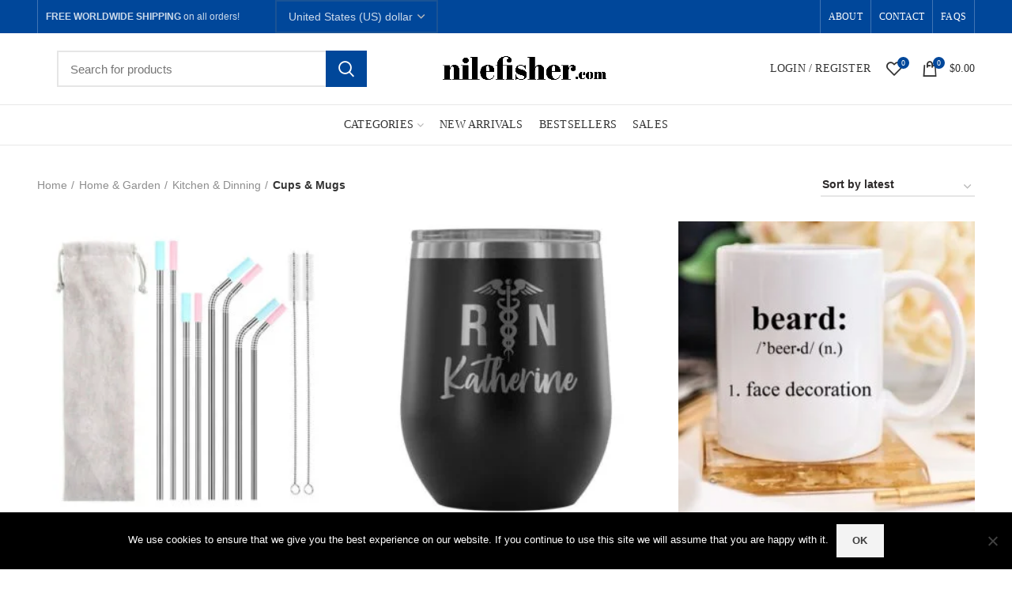

--- FILE ---
content_type: text/html; charset=UTF-8
request_url: https://www.nilefisher.com/product-category/home-and-garden/kitchen-and-dinning/cups-mugs/
body_size: 38337
content:
<!DOCTYPE html>
<html lang="en-GB">
<head>
	<meta charset="UTF-8">
	<meta name="viewport" content="width=device-width, initial-scale=1.0, maximum-scale=1.0, user-scalable=no">
	<link rel="profile" href="https://gmpg.org/xfn/11">
	<link rel="pingback" href="https://www.nilefisher.com/xmlrpc.php">

	
					<script>document.documentElement.className = document.documentElement.className + ' yes-js js_active js'</script>
			<title>Cups &amp; Mugs Archives - Nilefisher.com</title>
<meta name='robots' content='max-image-preview:large' />
	<style>img:is([sizes="auto" i], [sizes^="auto," i]) { contain-intrinsic-size: 3000px 1500px }</style>
	<script>window._wca = window._wca || [];</script>

<!-- This site is optimized with the Yoast SEO plugin v12.6.2 - https://yoast.com/wordpress/plugins/seo/ -->
<meta name="robots" content="max-snippet:-1, max-image-preview:large, max-video-preview:-1"/>
<link rel="canonical" href="https://www.nilefisher.com/product-category/home-and-garden/kitchen-and-dinning/cups-mugs/" />
<link rel="next" href="https://www.nilefisher.com/product-category/home-and-garden/kitchen-and-dinning/cups-mugs/page/2/" />
<meta property="og:locale" content="en_GB" />
<meta property="og:type" content="object" />
<meta property="og:title" content="Cups &amp; Mugs Archives - Nilefisher.com" />
<meta property="og:url" content="https://www.nilefisher.com/product-category/home-and-garden/kitchen-and-dinning/cups-mugs/" />
<meta property="og:site_name" content="Nilefisher.com" />
<meta name="twitter:card" content="summary_large_image" />
<meta name="twitter:title" content="Cups &amp; Mugs Archives - Nilefisher.com" />
<script type='application/ld+json' class='yoast-schema-graph yoast-schema-graph--main'>{"@context":"https://schema.org","@graph":[{"@type":"WebSite","@id":"https://www.nilefisher.com/#website","url":"https://www.nilefisher.com/","name":"Nilefisher.com","description":"Unique products at your finger tips","potentialAction":{"@type":"SearchAction","target":"https://www.nilefisher.com/?s={search_term_string}","query-input":"required name=search_term_string"}},{"@type":"CollectionPage","@id":"https://www.nilefisher.com/product-category/home-and-garden/kitchen-and-dinning/cups-mugs/#webpage","url":"https://www.nilefisher.com/product-category/home-and-garden/kitchen-and-dinning/cups-mugs/","inLanguage":"en-GB","name":"Cups &amp; Mugs Archives - Nilefisher.com","isPartOf":{"@id":"https://www.nilefisher.com/#website"}}]}</script>
<!-- / Yoast SEO plugin. -->

<link rel='dns-prefetch' href='//s0.wp.com' />
<link rel='dns-prefetch' href='//stats.wp.com' />
<link rel='dns-prefetch' href='//fonts.googleapis.com' />
<link rel="alternate" type="application/rss+xml" title="Nilefisher.com &raquo; Feed" href="https://www.nilefisher.com/feed/" />
<link rel="alternate" type="application/rss+xml" title="Nilefisher.com &raquo; Comments Feed" href="https://www.nilefisher.com/comments/feed/" />
<link rel="alternate" type="application/rss+xml" title="Nilefisher.com &raquo; Cups &amp; Mugs Category Feed" href="https://www.nilefisher.com/product-category/home-and-garden/kitchen-and-dinning/cups-mugs/feed/" />
<link rel='stylesheet' id='premium-addons-css' href='https://www.nilefisher.com/wp-content/plugins/premium-addons-for-elementor/assets/frontend/min-css/premium-addons.min.css?ver=4.11.0' type='text/css' media='all' />
<link rel='stylesheet' id='wp-block-library-css' href='https://www.nilefisher.com/wp-includes/css/dist/block-library/style.min.css?ver=6.7.2' type='text/css' media='all' />
<link rel='stylesheet' id='wc-block-vendors-style-css' href='https://www.nilefisher.com/wp-content/plugins/woocommerce/packages/woocommerce-blocks/build/vendors-style.css?ver=3.1.0' type='text/css' media='all' />
<link rel='stylesheet' id='wc-block-style-css' href='https://www.nilefisher.com/wp-content/plugins/woocommerce/packages/woocommerce-blocks/build/style.css?ver=3.1.0' type='text/css' media='all' />
<link rel='stylesheet' id='jquery-selectBox-css' href='https://www.nilefisher.com/wp-content/plugins/yith-woocommerce-wishlist/assets/css/jquery.selectBox.css?ver=1.2.0' type='text/css' media='all' />
<link rel='stylesheet' id='yith-wcwl-font-awesome-css' href='https://www.nilefisher.com/wp-content/plugins/yith-woocommerce-wishlist/assets/css/font-awesome.css?ver=4.7.0' type='text/css' media='all' />
<link rel='stylesheet' id='yith-wcwl-main-css' href='https://www.nilefisher.com/wp-content/plugins/yith-woocommerce-wishlist/assets/css/style.css?ver=3.0.13' type='text/css' media='all' />
<style id='classic-theme-styles-inline-css' type='text/css'>
/*! This file is auto-generated */
.wp-block-button__link{color:#fff;background-color:#32373c;border-radius:9999px;box-shadow:none;text-decoration:none;padding:calc(.667em + 2px) calc(1.333em + 2px);font-size:1.125em}.wp-block-file__button{background:#32373c;color:#fff;text-decoration:none}
</style>
<style id='global-styles-inline-css' type='text/css'>
:root{--wp--preset--aspect-ratio--square: 1;--wp--preset--aspect-ratio--4-3: 4/3;--wp--preset--aspect-ratio--3-4: 3/4;--wp--preset--aspect-ratio--3-2: 3/2;--wp--preset--aspect-ratio--2-3: 2/3;--wp--preset--aspect-ratio--16-9: 16/9;--wp--preset--aspect-ratio--9-16: 9/16;--wp--preset--color--black: #000000;--wp--preset--color--cyan-bluish-gray: #abb8c3;--wp--preset--color--white: #ffffff;--wp--preset--color--pale-pink: #f78da7;--wp--preset--color--vivid-red: #cf2e2e;--wp--preset--color--luminous-vivid-orange: #ff6900;--wp--preset--color--luminous-vivid-amber: #fcb900;--wp--preset--color--light-green-cyan: #7bdcb5;--wp--preset--color--vivid-green-cyan: #00d084;--wp--preset--color--pale-cyan-blue: #8ed1fc;--wp--preset--color--vivid-cyan-blue: #0693e3;--wp--preset--color--vivid-purple: #9b51e0;--wp--preset--gradient--vivid-cyan-blue-to-vivid-purple: linear-gradient(135deg,rgba(6,147,227,1) 0%,rgb(155,81,224) 100%);--wp--preset--gradient--light-green-cyan-to-vivid-green-cyan: linear-gradient(135deg,rgb(122,220,180) 0%,rgb(0,208,130) 100%);--wp--preset--gradient--luminous-vivid-amber-to-luminous-vivid-orange: linear-gradient(135deg,rgba(252,185,0,1) 0%,rgba(255,105,0,1) 100%);--wp--preset--gradient--luminous-vivid-orange-to-vivid-red: linear-gradient(135deg,rgba(255,105,0,1) 0%,rgb(207,46,46) 100%);--wp--preset--gradient--very-light-gray-to-cyan-bluish-gray: linear-gradient(135deg,rgb(238,238,238) 0%,rgb(169,184,195) 100%);--wp--preset--gradient--cool-to-warm-spectrum: linear-gradient(135deg,rgb(74,234,220) 0%,rgb(151,120,209) 20%,rgb(207,42,186) 40%,rgb(238,44,130) 60%,rgb(251,105,98) 80%,rgb(254,248,76) 100%);--wp--preset--gradient--blush-light-purple: linear-gradient(135deg,rgb(255,206,236) 0%,rgb(152,150,240) 100%);--wp--preset--gradient--blush-bordeaux: linear-gradient(135deg,rgb(254,205,165) 0%,rgb(254,45,45) 50%,rgb(107,0,62) 100%);--wp--preset--gradient--luminous-dusk: linear-gradient(135deg,rgb(255,203,112) 0%,rgb(199,81,192) 50%,rgb(65,88,208) 100%);--wp--preset--gradient--pale-ocean: linear-gradient(135deg,rgb(255,245,203) 0%,rgb(182,227,212) 50%,rgb(51,167,181) 100%);--wp--preset--gradient--electric-grass: linear-gradient(135deg,rgb(202,248,128) 0%,rgb(113,206,126) 100%);--wp--preset--gradient--midnight: linear-gradient(135deg,rgb(2,3,129) 0%,rgb(40,116,252) 100%);--wp--preset--font-size--small: 13px;--wp--preset--font-size--medium: 20px;--wp--preset--font-size--large: 36px;--wp--preset--font-size--x-large: 42px;--wp--preset--spacing--20: 0.44rem;--wp--preset--spacing--30: 0.67rem;--wp--preset--spacing--40: 1rem;--wp--preset--spacing--50: 1.5rem;--wp--preset--spacing--60: 2.25rem;--wp--preset--spacing--70: 3.38rem;--wp--preset--spacing--80: 5.06rem;--wp--preset--shadow--natural: 6px 6px 9px rgba(0, 0, 0, 0.2);--wp--preset--shadow--deep: 12px 12px 50px rgba(0, 0, 0, 0.4);--wp--preset--shadow--sharp: 6px 6px 0px rgba(0, 0, 0, 0.2);--wp--preset--shadow--outlined: 6px 6px 0px -3px rgba(255, 255, 255, 1), 6px 6px rgba(0, 0, 0, 1);--wp--preset--shadow--crisp: 6px 6px 0px rgba(0, 0, 0, 1);}:where(.is-layout-flex){gap: 0.5em;}:where(.is-layout-grid){gap: 0.5em;}body .is-layout-flex{display: flex;}.is-layout-flex{flex-wrap: wrap;align-items: center;}.is-layout-flex > :is(*, div){margin: 0;}body .is-layout-grid{display: grid;}.is-layout-grid > :is(*, div){margin: 0;}:where(.wp-block-columns.is-layout-flex){gap: 2em;}:where(.wp-block-columns.is-layout-grid){gap: 2em;}:where(.wp-block-post-template.is-layout-flex){gap: 1.25em;}:where(.wp-block-post-template.is-layout-grid){gap: 1.25em;}.has-black-color{color: var(--wp--preset--color--black) !important;}.has-cyan-bluish-gray-color{color: var(--wp--preset--color--cyan-bluish-gray) !important;}.has-white-color{color: var(--wp--preset--color--white) !important;}.has-pale-pink-color{color: var(--wp--preset--color--pale-pink) !important;}.has-vivid-red-color{color: var(--wp--preset--color--vivid-red) !important;}.has-luminous-vivid-orange-color{color: var(--wp--preset--color--luminous-vivid-orange) !important;}.has-luminous-vivid-amber-color{color: var(--wp--preset--color--luminous-vivid-amber) !important;}.has-light-green-cyan-color{color: var(--wp--preset--color--light-green-cyan) !important;}.has-vivid-green-cyan-color{color: var(--wp--preset--color--vivid-green-cyan) !important;}.has-pale-cyan-blue-color{color: var(--wp--preset--color--pale-cyan-blue) !important;}.has-vivid-cyan-blue-color{color: var(--wp--preset--color--vivid-cyan-blue) !important;}.has-vivid-purple-color{color: var(--wp--preset--color--vivid-purple) !important;}.has-black-background-color{background-color: var(--wp--preset--color--black) !important;}.has-cyan-bluish-gray-background-color{background-color: var(--wp--preset--color--cyan-bluish-gray) !important;}.has-white-background-color{background-color: var(--wp--preset--color--white) !important;}.has-pale-pink-background-color{background-color: var(--wp--preset--color--pale-pink) !important;}.has-vivid-red-background-color{background-color: var(--wp--preset--color--vivid-red) !important;}.has-luminous-vivid-orange-background-color{background-color: var(--wp--preset--color--luminous-vivid-orange) !important;}.has-luminous-vivid-amber-background-color{background-color: var(--wp--preset--color--luminous-vivid-amber) !important;}.has-light-green-cyan-background-color{background-color: var(--wp--preset--color--light-green-cyan) !important;}.has-vivid-green-cyan-background-color{background-color: var(--wp--preset--color--vivid-green-cyan) !important;}.has-pale-cyan-blue-background-color{background-color: var(--wp--preset--color--pale-cyan-blue) !important;}.has-vivid-cyan-blue-background-color{background-color: var(--wp--preset--color--vivid-cyan-blue) !important;}.has-vivid-purple-background-color{background-color: var(--wp--preset--color--vivid-purple) !important;}.has-black-border-color{border-color: var(--wp--preset--color--black) !important;}.has-cyan-bluish-gray-border-color{border-color: var(--wp--preset--color--cyan-bluish-gray) !important;}.has-white-border-color{border-color: var(--wp--preset--color--white) !important;}.has-pale-pink-border-color{border-color: var(--wp--preset--color--pale-pink) !important;}.has-vivid-red-border-color{border-color: var(--wp--preset--color--vivid-red) !important;}.has-luminous-vivid-orange-border-color{border-color: var(--wp--preset--color--luminous-vivid-orange) !important;}.has-luminous-vivid-amber-border-color{border-color: var(--wp--preset--color--luminous-vivid-amber) !important;}.has-light-green-cyan-border-color{border-color: var(--wp--preset--color--light-green-cyan) !important;}.has-vivid-green-cyan-border-color{border-color: var(--wp--preset--color--vivid-green-cyan) !important;}.has-pale-cyan-blue-border-color{border-color: var(--wp--preset--color--pale-cyan-blue) !important;}.has-vivid-cyan-blue-border-color{border-color: var(--wp--preset--color--vivid-cyan-blue) !important;}.has-vivid-purple-border-color{border-color: var(--wp--preset--color--vivid-purple) !important;}.has-vivid-cyan-blue-to-vivid-purple-gradient-background{background: var(--wp--preset--gradient--vivid-cyan-blue-to-vivid-purple) !important;}.has-light-green-cyan-to-vivid-green-cyan-gradient-background{background: var(--wp--preset--gradient--light-green-cyan-to-vivid-green-cyan) !important;}.has-luminous-vivid-amber-to-luminous-vivid-orange-gradient-background{background: var(--wp--preset--gradient--luminous-vivid-amber-to-luminous-vivid-orange) !important;}.has-luminous-vivid-orange-to-vivid-red-gradient-background{background: var(--wp--preset--gradient--luminous-vivid-orange-to-vivid-red) !important;}.has-very-light-gray-to-cyan-bluish-gray-gradient-background{background: var(--wp--preset--gradient--very-light-gray-to-cyan-bluish-gray) !important;}.has-cool-to-warm-spectrum-gradient-background{background: var(--wp--preset--gradient--cool-to-warm-spectrum) !important;}.has-blush-light-purple-gradient-background{background: var(--wp--preset--gradient--blush-light-purple) !important;}.has-blush-bordeaux-gradient-background{background: var(--wp--preset--gradient--blush-bordeaux) !important;}.has-luminous-dusk-gradient-background{background: var(--wp--preset--gradient--luminous-dusk) !important;}.has-pale-ocean-gradient-background{background: var(--wp--preset--gradient--pale-ocean) !important;}.has-electric-grass-gradient-background{background: var(--wp--preset--gradient--electric-grass) !important;}.has-midnight-gradient-background{background: var(--wp--preset--gradient--midnight) !important;}.has-small-font-size{font-size: var(--wp--preset--font-size--small) !important;}.has-medium-font-size{font-size: var(--wp--preset--font-size--medium) !important;}.has-large-font-size{font-size: var(--wp--preset--font-size--large) !important;}.has-x-large-font-size{font-size: var(--wp--preset--font-size--x-large) !important;}
:where(.wp-block-post-template.is-layout-flex){gap: 1.25em;}:where(.wp-block-post-template.is-layout-grid){gap: 1.25em;}
:where(.wp-block-columns.is-layout-flex){gap: 2em;}:where(.wp-block-columns.is-layout-grid){gap: 2em;}
:root :where(.wp-block-pullquote){font-size: 1.5em;line-height: 1.6;}
</style>
<link rel='stylesheet' id='contact-form-7-css' href='https://www.nilefisher.com/wp-content/plugins/contact-form-7/includes/css/styles.css?ver=5.1.6' type='text/css' media='all' />
<link rel='stylesheet' id='cookie-notice-front-css' href='https://www.nilefisher.com/wp-content/plugins/cookie-notice/css/front.min.css?ver=2.5.6' type='text/css' media='all' />
<link rel='stylesheet' id='rs-plugin-settings-css' href='https://www.nilefisher.com/wp-content/plugins/revslider/public/assets/css/settings.css?ver=5.4.8' type='text/css' media='all' />
<style id='rs-plugin-settings-inline-css' type='text/css'>
#rs-demo-id {}
</style>
<style id='woocommerce-inline-inline-css' type='text/css'>
.woocommerce form .form-row .required { visibility: visible; }
</style>
<link rel='stylesheet' id='xs-front-style-css' href='https://www.nilefisher.com/wp-content/plugins/wp-social/assets/css/frontend.css?ver=3.1.1' type='text/css' media='all' />
<link rel='stylesheet' id='xs_login_font_login_css-css' href='https://www.nilefisher.com/wp-content/plugins/wp-social/assets/css/font-icon.css?ver=3.1.1' type='text/css' media='all' />
<link rel='stylesheet' id='wcst_public_css-css' href='https://www.nilefisher.com/wp-content/plugins/xl-woocommerce-sales-triggers/assets/css/wcst_combined.css?ver=2.10.0' type='text/css' media='all' />
<link rel='stylesheet' id='woocommerce_prettyPhoto_css-css' href='//www.nilefisher.com/wp-content/plugins/woocommerce/assets/css/prettyPhoto.css?ver=6.7.2' type='text/css' media='all' />
<link rel='stylesheet' id='font-awesome-css-css' href='https://www.nilefisher.com/wp-content/themes/woodmart/css/font-awesome.min.css?ver=3.8.1' type='text/css' media='all' />
<link rel='stylesheet' id='bootstrap-css' href='https://www.nilefisher.com/wp-content/themes/woodmart/css/bootstrap.min.css?ver=3.8.1' type='text/css' media='all' />
<link rel='stylesheet' id='woodmart-style-css' href='https://www.nilefisher.com/wp-content/themes/woodmart/style.css?ver=3.8.1' type='text/css' media='all' />
<style id='woodmart-style-inline-css' type='text/css'>


			@media (min-width: 1025px) {

				.whb-top-bar-inner {
		            height: 42px;
				}

				.whb-general-header-inner {
		            height: 90px;
				}

				.whb-header-bottom-inner {
		            height: 50px;
				}

				.whb-sticked .whb-top-bar-inner {
		            height: 42px;
				}

				.whb-sticked .whb-general-header-inner {
		            height: 60px;
				}

				.whb-sticked .whb-header-bottom-inner {
		            height: 50px;
				}

				/* HEIGHT OF HEADER CLONE */

				.whb-clone .whb-general-header-inner {
		            height: 60px;
				}

				/* HEADER OVERCONTENT */

				.woodmart-header-overcontent .title-size-small {
					padding-top: 204px;
				}

				.woodmart-header-overcontent .title-size-default {
					padding-top: 244px;
				}

				.woodmart-header-overcontent .title-size-large {
					padding-top: 284px;
				}

				/* HEADER OVERCONTENT WHEN SHOP PAGE TITLE TURN OFF  */

				.woodmart-header-overcontent .without-title.title-size-small {
					padding-top: 184px;
				}


				.woodmart-header-overcontent .without-title.title-size-default {
					padding-top: 219px;
				}


				.woodmart-header-overcontent .without-title.title-size-large {
					padding-top: 244px;
				}

				/* HEADER OVERCONTENT ON SINGLE PRODUCT */

				.single-product .whb-overcontent:not(.whb-custom-header) {
					padding-top: 184px;
				}

				/* HEIGHT OF LOGO IN TOP BAR */

				.whb-top-bar .woodmart-logo img {
					max-height: 42px;
				}

				.whb-sticked .whb-top-bar .woodmart-logo img {
					max-height: 42px;
				}
				
				/* HEIGHT OF LOGO IN GENERAL HEADER */

				.whb-general-header .woodmart-logo img {
					max-height: 90px;
				}

				.whb-sticked .whb-general-header .woodmart-logo img {
					max-height: 60px;
				}

				/* HEIGHT OF LOGO IN BOTTOM HEADER */

				.whb-header-bottom .woodmart-logo img {
					max-height: 50px;
				}

				.whb-sticked .whb-header-bottom .woodmart-logo img {
					max-height: 50px;
				}

				/* HEIGHT OF LOGO IN HEADER CLONE */

				.whb-clone .whb-general-header .woodmart-logo img {
					max-height: 60px;
				}

				/* HEIGHT OF HEADER BULDER ELEMENTS */

				/* HEIGHT ELEMENTS IN TOP BAR */

				.whb-top-bar .search-button > a,
				.whb-top-bar .woodmart-shopping-cart > a,
				.whb-top-bar .woodmart-wishlist-info-widget > a,
				.whb-top-bar .main-nav .item-level-0 > a,
				.whb-top-bar .whb-secondary-menu .item-level-0 > a,
				.whb-top-bar .woodmart-header-links .item-level-0 > a,
				.whb-top-bar .categories-menu-opener,
				.whb-top-bar .woodmart-burger-icon,
				.whb-top-bar .menu-opener,
				.whb-top-bar .whb-divider-stretch:before,
				.whb-top-bar form.woocommerce-currency-switcher-form .dd-selected,
				.whb-top-bar .whb-text-element .wcml-dropdown a.wcml-cs-item-toggle {
					height: 42px;
				}

				.whb-sticked .whb-top-bar .search-button > a,
				.whb-sticked .whb-top-bar .woodmart-shopping-cart > a,
				.whb-sticked .whb-top-bar .woodmart-wishlist-info-widget > a,
				.whb-sticked .whb-top-bar .main-nav .item-level-0 > a,
				.whb-sticked .whb-top-bar .whb-secondary-menu .item-level-0 > a,
				.whb-sticked .whb-top-bar .woodmart-header-links .item-level-0 > a,
				.whb-sticked .whb-top-bar .categories-menu-opener,
				.whb-sticked .whb-top-bar .woodmart-burger-icon,
				.whb-sticked .whb-top-bar .menu-opener,
				.whb-sticked .whb-top-bar .whb-divider-stretch:before,
				.whb-sticked .whb-top-bar form.woocommerce-currency-switcher-form .dd-selected,
				.whb-sticked .whb-top-bar .whb-text-element .wcml-dropdown a.wcml-cs-item-toggle {
					height: 42px;
				}

				/* HEIGHT ELEMENTS IN GENERAL HEADER */

				.whb-general-header .whb-divider-stretch:before,
				.whb-general-header .navigation-style-bordered .item-level-0 > a {
					height: 90px;
				}

				.whb-sticked:not(.whb-clone) .whb-general-header .whb-divider-stretch:before,
				.whb-sticked:not(.whb-clone) .whb-general-header .navigation-style-bordered .item-level-0 > a {
					height: 60px;
				}

				.whb-sticked:not(.whb-clone) .whb-general-header .woodmart-search-dropdown, 
				.whb-sticked:not(.whb-clone) .whb-general-header .dropdown-cart, 
				.whb-sticked:not(.whb-clone) .whb-general-header .woodmart-navigation:not(.vertical-navigation):not(.navigation-style-bordered) .sub-menu-dropdown {
					margin-top: 10px;
				}

				.whb-sticked:not(.whb-clone) .whb-general-header .woodmart-search-dropdown:after, 
				.whb-sticked:not(.whb-clone) .whb-general-header .dropdown-cart:after, 
				.whb-sticked:not(.whb-clone) .whb-general-header .woodmart-navigation:not(.vertical-navigation):not(.navigation-style-bordered) .sub-menu-dropdown:after {
					height: 10px;
				}

				/* HEIGHT ELEMENTS IN BOTTOM HEADER */

				.whb-header-bottom .search-button > a,
				.whb-header-bottom .woodmart-shopping-cart > a,
				.whb-header-bottom .woodmart-wishlist-info-widget > a,
				.whb-header-bottom .main-nav .item-level-0 > a,
				.whb-header-bottom .whb-secondary-menu .item-level-0 > a,
				.whb-header-bottom .woodmart-header-links .item-level-0 > a,
				.whb-header-bottom .categories-menu-opener,
				.whb-header-bottom .woodmart-burger-icon,
				.whb-header-bottom .menu-opener,
				.whb-header-bottom .whb-divider-stretch:before,
				.whb-header-bottom form.woocommerce-currency-switcher-form .dd-selected,
				.whb-header-bottom .whb-text-element .wcml-dropdown a.wcml-cs-item-toggle {
					height: 50px;
				}

				.whb-header-bottom.whb-border-fullwidth .menu-opener {
					height: 52px;
					margin-top: -1px;
					margin-bottom: -1px;
				}

				.whb-header-bottom.whb-border-boxed .menu-opener {
					height: 51px;
					margin-top: -1px;
					margin-bottom: -1px;
				}

				.whb-sticked .whb-header-bottom .search-button > a,
				.whb-sticked .whb-header-bottom .woodmart-shopping-cart > a,
				.whb-sticked .whb-header-bottom .woodmart-wishlist-info-widget > a,
				.whb-sticked .whb-header-bottom .main-nav .item-level-0 > a,
				.whb-sticked .whb-header-bottom .whb-secondary-menu .item-level-0 > a,
				.whb-sticked .whb-header-bottom .woodmart-header-links .item-level-0 > a,
				.whb-sticked .whb-header-bottom .categories-menu-opener,
				.whb-sticked .whb-header-bottom .woodmart-burger-icon,
				.whb-sticked .whb-header-bottom .whb-divider-stretch:before,
				.whb-sticked .whb-header-bottom form.woocommerce-currency-switcher-form .dd-selected,
				.whb-sticked .whb-header-bottom .whb-text-element .wcml-dropdown a.wcml-cs-item-toggle {
					height: 50px;
				}

				.whb-sticked .whb-header-bottom.whb-border-fullwidth .menu-opener {
					height: 52px;
				}

				.whb-sticked .whb-header-bottom.whb-border-boxed .menu-opener {
					height: 51px;
				}

				.whb-sticky-shadow.whb-sticked .whb-header-bottom .menu-opener {
					height: 51px;
					margin-bottom:0;
				}

				/* HEIGHT ELEMENTS IN HEADER CLONE */

				.whb-clone .search-button > a,
				.whb-clone .woodmart-shopping-cart > a,
				.whb-clone .woodmart-wishlist-info-widget > a,
				.whb-clone .main-nav .item-level-0 > a,
				.whb-clone .whb-secondary-menu .item-level-0 > a,
				.whb-clone .woodmart-header-links .item-level-0 > a,
				.whb-clone .categories-menu-opener,
				.whb-clone .woodmart-burger-icon,
				.whb-clone .menu-opener,
				.whb-clone .whb-divider-stretch:before,
				.whb-clone .navigation-style-bordered .item-level-0 > a,
				.whb-clone form.woocommerce-currency-switcher-form .dd-selected,
				.whb-clone .whb-text-element .wcml-dropdown a.wcml-cs-item-toggle {
					height: 60px;
				}
			}

	        @media (max-width: 1024px) {

				.whb-top-bar-inner {
		            height: 38px;
				}

				.whb-general-header-inner {
		            height: 60px;
				}

				.whb-header-bottom-inner {
		            height: 0px;
				}

				/* HEIGHT OF HEADER CLONE */

				.whb-clone .whb-general-header-inner {
		            height: 60px;
				}

				/* HEADER OVERCONTENT */

				.woodmart-header-overcontent .page-title {
					padding-top: 115px;
				}

				/* HEADER OVERCONTENT WHEN SHOP PAGE TITLE TURN OFF  */

				.woodmart-header-overcontent .without-title.title-shop {
					padding-top: 100px;
				}

				/* HEADER OVERCONTENT ON SINGLE PRODUCT */

				.single-product .whb-overcontent:not(.whb-custom-header) {
					padding-top: 100px;
				}

				/* HEIGHT OF LOGO IN TOP BAR */

				.whb-top-bar .woodmart-logo img {
					max-height: 38px;
				}
				
				/* HEIGHT OF LOGO IN GENERAL HEADER */

				.whb-general-header .woodmart-logo img {
					max-height: 60px;
				}

				/* HEIGHT OF LOGO IN BOTTOM HEADER */

				.whb-header-bottom .woodmart-logo img {
					max-height: 0px;
				}

				/* HEIGHT OF LOGO IN HEADER CLONE */

				.whb-clone .whb-general-header .woodmart-logo img {
					max-height: 60px;
				}

				/* HEIGHT OF HEADER BULDER ELEMENTS */

				/* HEIGHT ELEMENTS IN TOP BAR */

				.whb-top-bar .search-button > a,
				.whb-top-bar .woodmart-shopping-cart > a,
				.whb-top-bar .woodmart-wishlist-info-widget > a,
				.whb-top-bar .main-nav .item-level-0 > a,
				.whb-top-bar .whb-secondary-menu .item-level-0 > a,
				.whb-top-bar .woodmart-header-links .item-level-0 > a,
				.whb-top-bar .categories-menu-opener,
				.whb-top-bar .woodmart-burger-icon,
				.whb-top-bar .whb-divider-stretch:before,
				.whb-top-bar form.woocommerce-currency-switcher-form .dd-selected,
				.whb-top-bar .whb-text-element .wcml-dropdown a.wcml-cs-item-toggle {
					height: 38px;
				}

				/* HEIGHT ELEMENTS IN GENERAL HEADER */

				.whb-general-header .search-button > a,
				.whb-general-header .woodmart-shopping-cart > a,
				.whb-general-header .woodmart-wishlist-info-widget > a,
				.whb-general-header .main-nav .item-level-0 > a,
				.whb-general-header .whb-secondary-menu .item-level-0 > a,
				.whb-general-header .woodmart-header-links .item-level-0 > a,
				.whb-general-header .categories-menu-opener,
				.whb-general-header .woodmart-burger-icon,
				.whb-general-header .whb-divider-stretch:before,
				.whb-general-header form.woocommerce-currency-switcher-form .dd-selected,
				.whb-general-header .whb-text-element .wcml-dropdown a.wcml-cs-item-toggle {
					height: 60px;
				}

				/* HEIGHT ELEMENTS IN BOTTOM HEADER */

				.whb-header-bottom .search-button > a,
				.whb-header-bottom .woodmart-shopping-cart > a,
				.whb-header-bottom .woodmart-wishlist-info-widget > a,
				.whb-header-bottom .main-nav .item-level-0 > a,
				.whb-header-bottom .whb-secondary-menu .item-level-0 > a,
				.whb-header-bottom .woodmart-header-links .item-level-0 > a,
				.whb-header-bottom .categories-menu-opener,
				.whb-header-bottom .woodmart-burger-icon,
				.whb-header-bottom .whb-divider-stretch:before,
				.whb-header-bottom form.woocommerce-currency-switcher-form .dd-selected,
				.whb-header-bottom .whb-text-element .wcml-dropdown a.wcml-cs-item-toggle {
					height: 0px;
				}

				/* HEIGHT ELEMENTS IN HEADER CLONE */

				.whb-clone .search-button > a,
				.whb-clone .woodmart-shopping-cart > a,
				.whb-clone .woodmart-wishlist-info-widget > a,
				.whb-clone .main-nav .item-level-0 > a,
				.whb-clone .whb-secondary-menu .item-level-0 > a,
				.whb-clone .woodmart-header-links .item-level-0 > a,
				.whb-clone .categories-menu-opener,
				.whb-clone .woodmart-burger-icon,
				.whb-clone .menu-opener,
				.whb-clone .whb-divider-stretch:before,
				.whb-clone form.woocommerce-currency-switcher-form .dd-selected,
				.whb-clone .whb-text-element .wcml-dropdown a.wcml-cs-item-toggle {
					height: 60px;
				}
			}

	        
</style>
<link rel='stylesheet' id='js_composer_front-css' href='https://www.nilefisher.com/wp-content/plugins/js_composer/assets/css/js_composer.min.css?ver=5.7' type='text/css' media='all' />
<link rel='stylesheet' id='woodmart-google-fonts-css' href='//fonts.googleapis.com/css?family=Lato%3A100%2C100i%2C300%2C300i%2C400%2C400i%2C700%2C700i%2C900%2C900i%7CPoppins%3A300%2C400%2C500%2C600%2C700&#038;ver=3.8.1' type='text/css' media='all' />
<link rel='stylesheet' id='woodmart-dynamic-style-css' href='https://www.nilefisher.com/wp-content/uploads/2019/11/dynamic-1574020729.css?ver=3.8.1' type='text/css' media='all' />
<link rel='stylesheet' id='jetpack_css-css' href='https://www.nilefisher.com/wp-content/plugins/jetpack/css/jetpack.css?ver=7.9.4' type='text/css' media='all' />
<script type="text/javascript" src="https://www.nilefisher.com/wp-includes/js/jquery/jquery.min.js?ver=3.7.1" id="jquery-core-js"></script>
<script type="text/javascript" src="https://www.nilefisher.com/wp-includes/js/jquery/jquery-migrate.min.js?ver=3.4.1" id="jquery-migrate-js"></script>
<script type="text/javascript" id="cookie-notice-front-js-before">
/* <![CDATA[ */
var cnArgs = {"ajaxUrl":"https:\/\/www.nilefisher.com\/wp-admin\/admin-ajax.php","nonce":"53c0b557e7","hideEffect":"fade","position":"bottom","onScroll":false,"onScrollOffset":100,"onClick":false,"cookieName":"cookie_notice_accepted","cookieTime":2592000,"cookieTimeRejected":2592000,"globalCookie":false,"redirection":false,"cache":false,"revokeCookies":false,"revokeCookiesOpt":"automatic"};
/* ]]> */
</script>
<script type="text/javascript" src="https://www.nilefisher.com/wp-content/plugins/cookie-notice/js/front.min.js?ver=2.5.6" id="cookie-notice-front-js"></script>
<script type="text/javascript" src="https://www.nilefisher.com/wp-content/plugins/revslider/public/assets/js/jquery.themepunch.tools.min.js?ver=5.4.8" id="tp-tools-js"></script>
<script type="text/javascript" src="https://www.nilefisher.com/wp-content/plugins/revslider/public/assets/js/jquery.themepunch.revolution.min.js?ver=5.4.8" id="revmin-js"></script>
<script type="text/javascript" src="https://www.nilefisher.com/wp-content/plugins/woocommerce/assets/js/jquery-blockui/jquery.blockUI.min.js?ver=2.70" id="jquery-blockui-js"></script>
<script type="text/javascript" id="wc-add-to-cart-js-extra">
/* <![CDATA[ */
var wc_add_to_cart_params = {"ajax_url":"\/wp-admin\/admin-ajax.php","wc_ajax_url":"\/?wc-ajax=%%endpoint%%","i18n_view_cart":"View cart","cart_url":"https:\/\/www.nilefisher.com\/cart\/","is_cart":"","cart_redirect_after_add":"no"};
/* ]]> */
</script>
<script type="text/javascript" src="https://www.nilefisher.com/wp-content/plugins/woocommerce/assets/js/frontend/add-to-cart.min.js?ver=4.4.1" id="wc-add-to-cart-js"></script>
<script type="text/javascript" id="xs_front_main_js-js-extra">
/* <![CDATA[ */
var rest_config = {"rest_url":"https:\/\/www.nilefisher.com\/wp-json\/","nonce":"fc1fc79376","insta_enabled":""};
/* ]]> */
</script>
<script type="text/javascript" src="https://www.nilefisher.com/wp-content/plugins/wp-social/assets/js/front-main.js?ver=3.1.1" id="xs_front_main_js-js"></script>
<script type="text/javascript" src="https://www.nilefisher.com/wp-content/plugins/js_composer/assets/js/vendors/woocommerce-add-to-cart.js?ver=5.7" id="vc_woocommerce-add-to-cart-js-js"></script>
<script async type="text/javascript" src="https://stats.wp.com/s-202605.js" id="woocommerce-analytics-js"></script>
<script type="text/javascript" id="xs_social_custom-js-extra">
/* <![CDATA[ */
var rest_api_conf = {"siteurl":"https:\/\/www.nilefisher.com","nonce":"fc1fc79376","root":"https:\/\/www.nilefisher.com\/wp-json\/"};
var wsluFrontObj = {"resturl":"https:\/\/www.nilefisher.com\/wp-json\/","rest_nonce":"fc1fc79376"};
/* ]]> */
</script>
<script type="text/javascript" src="https://www.nilefisher.com/wp-content/plugins/wp-social/assets/js/social-front.js?ver=6.7.2" id="xs_social_custom-js"></script>
<link rel="https://api.w.org/" href="https://www.nilefisher.com/wp-json/" /><link rel="EditURI" type="application/rsd+xml" title="RSD" href="https://www.nilefisher.com/xmlrpc.php?rsd" />
<meta name="generator" content="WordPress 6.7.2" />
<meta name="generator" content="WooCommerce 4.4.1" />
<meta name="generator" content="XL-Sales-Trigger 2.10.0" />
<style type='text/css'>img#wpstats{display:none}</style>			<link rel="shortcut icon" href="https://www.nilefisher.com/wp-content/themes/woodmart/images/icons/favicon.png">
			<link rel="apple-touch-icon-precomposed" sizes="152x152" href="https://www.nilefisher.com/wp-content/themes/woodmart/images/icons/apple-touch-icon-152x152-precomposed.png">
			<noscript><style>.woocommerce-product-gallery{ opacity: 1 !important; }</style></noscript>
	<meta name="generator" content="Powered by WPBakery Page Builder - drag and drop page builder for WordPress."/>
<!--[if lte IE 9]><link rel="stylesheet" type="text/css" href="https://www.nilefisher.com/wp-content/plugins/js_composer/assets/css/vc_lte_ie9.min.css" media="screen"><![endif]--><meta name="generator" content="Powered by Slider Revolution 5.4.8 - responsive, Mobile-Friendly Slider Plugin for WordPress with comfortable drag and drop interface." />
		<!-- Facebook Pixel Code -->
		<script>
						!function(f,b,e,v,n,t,s){if(f.fbq)return;n=f.fbq=function(){n.callMethod?
				n.callMethod.apply(n,arguments):n.queue.push(arguments)};if(!f._fbq)f._fbq=n;
				n.push=n;n.loaded=!0;n.version='2.0';n.agent='dvpixelcaffeinewordpress';n.queue=[];t=b.createElement(e);t.async=!0;
				t.src=v;s=b.getElementsByTagName(e)[0];s.parentNode.insertBefore(t,s)}(window,
				document,'script','https://connect.facebook.net/en_US/fbevents.js');
			
			var aepc_pixel = {"pixel_id":"1248753995318935","user":{},"enable_advanced_events":"yes","fire_delay":"0","enable_viewcontent":"yes","enable_addtocart":"yes","enable_addtowishlist":"no","enable_initiatecheckout":"yes","enable_addpaymentinfo":"yes","enable_purchase":"yes","allowed_params":{"AddToCart":{"0":"value","1":"currency","2":"content_category","3":"content_name","4":"content_type","5":"content_ids"},"AddToWishlist":{"0":"value","1":"currency","2":"content_category","3":"content_name","4":"content_type","5":"content_ids"}}},
				aepc_pixel_args = {},
				aepc_extend_args = function( args ) {
					if ( typeof args === 'undefined' ) {
						args = {};
					}

					for(var key in aepc_pixel_args)
						args[key] = aepc_pixel_args[key];

					return args;
				};

			// Extend args
			if ( 'yes' === aepc_pixel.enable_advanced_events ) {
				aepc_pixel_args.language = navigator.language;

				if ( document.referrer.indexOf( document.domain ) < 0 ) {
					aepc_pixel_args.referrer = document.referrer;
				}
			}

						fbq('init', '1248753995318935', aepc_pixel.user);

						setTimeout( function() {
				fbq('track', "PageView", aepc_pixel_args);
			}, aepc_pixel.fire_delay * 1000 );
					</script>
				<noscript><img height="1" width="1" style="display:none"
		               src="https://www.facebook.com/tr?id=1248753995318935&ev=PageView&noscript=1"
			/></noscript>
				<!-- End Facebook Pixel Code -->
		<script type="text/javascript">function setREVStartSize(e){									
						try{ e.c=jQuery(e.c);var i=jQuery(window).width(),t=9999,r=0,n=0,l=0,f=0,s=0,h=0;
							if(e.responsiveLevels&&(jQuery.each(e.responsiveLevels,function(e,f){f>i&&(t=r=f,l=e),i>f&&f>r&&(r=f,n=e)}),t>r&&(l=n)),f=e.gridheight[l]||e.gridheight[0]||e.gridheight,s=e.gridwidth[l]||e.gridwidth[0]||e.gridwidth,h=i/s,h=h>1?1:h,f=Math.round(h*f),"fullscreen"==e.sliderLayout){var u=(e.c.width(),jQuery(window).height());if(void 0!=e.fullScreenOffsetContainer){var c=e.fullScreenOffsetContainer.split(",");if (c) jQuery.each(c,function(e,i){u=jQuery(i).length>0?u-jQuery(i).outerHeight(!0):u}),e.fullScreenOffset.split("%").length>1&&void 0!=e.fullScreenOffset&&e.fullScreenOffset.length>0?u-=jQuery(window).height()*parseInt(e.fullScreenOffset,0)/100:void 0!=e.fullScreenOffset&&e.fullScreenOffset.length>0&&(u-=parseInt(e.fullScreenOffset,0))}f=u}else void 0!=e.minHeight&&f<e.minHeight&&(f=e.minHeight);e.c.closest(".rev_slider_wrapper").css({height:f})					
						}catch(d){console.log("Failure at Presize of Slider:"+d)}						
					};</script>
<style>				
		/* Quickview */
		.popup-quick-view {
		   max-width: px;
		}

		/* Shop popup */
		.woodmart-promo-popup {
		   max-width: px;
		}

		/* Header Banner */
		.header-banner {
			height: px;
		}

		.header-banner-display .website-wrapper {
			margin-top:px;
		}

		/* Tablet */
        @media (max-width: 1024px) {

			/* header Banner */

			.header-banner {
				height: px;
			}

			.header-banner-display .website-wrapper {
				margin-top:px;
			}

		}

        
		
        </style><noscript><style type="text/css"> .wpb_animate_when_almost_visible { opacity: 1; }</style></noscript></head>

<body data-rsssl=1 class="archive tax-product_cat term-cups-mugs term-1365 theme-woodmart cookies-not-set woocommerce woocommerce-page woocommerce-no-js wrapper- form-style-square form-border-width- woodmart-archive-shop disabled-nanoscroller btns-default- btns-default-hover- btns-shop- btns-shop-hover- btns-accent- btns-accent-hover- wpb-js-composer js-comp-ver-5.7 vc_responsive elementor-default elementor-kit-22751">
		
	<div class="website-wrapper">

		
			<!-- HEADER -->
			<header class="whb-header whb-sticky-shadow whb-scroll-slide whb-sticky-clone">

				<div class="whb-main-header">
	
<div class="whb-row whb-top-bar whb-not-sticky-row whb-with-bg whb-without-border whb-color-light whb-flex-flex-middle">
	<div class="container">
		<div class="whb-flex-row whb-top-bar-inner">
			<div class="whb-column whb-col-left whb-visible-lg">
	<div class="whb-divider-element whb-divider-stretch "></div>
<div class="whb-text-element reset-mb-10 "><strong>FREE WORLDWIDE SHIPPING</strong> on all orders!</div>
<div class="whb-space-element " style="width:25px;"></div>
<div class="whb-text-element reset-mb-10 "><div id="alg_currency_switcher"><form action="" method="post" id="alg_currency_selector"><select name="alg_currency" id="alg_currency_select" class="alg_currency_select" onchange="this.form.submit()"><option id="alg_currency_USD" value="USD"  selected='selected'>United States (US) dollar</option><option id="alg_currency_EUR" value="EUR" >Euro</option><option id="alg_currency_AUD" value="AUD" >Australian dollar</option></select><noscript><input type="submit" value="Refresh"></noscript></form></div></div>
</div>
<div class="whb-column whb-col-center whb-visible-lg whb-empty-column">
	</div>
<div class="whb-column whb-col-right whb-visible-lg">
	
			<div class="woodmart-social-icons text-center icons-design-default icons-size- color-scheme-light social-share social-form-circle">
				
				
				
				
				
				
				
				
				
				
				
				
				
				
				
				
								
								
				
				
			</div>

		<div class="whb-divider-element whb-divider-stretch "></div><div class="whb-navigation whb-secondary-menu site-navigation woodmart-navigation menu-right navigation-style-bordered" role="navigation">
	<div class="menu-top-bar-right-container"><ul id="menu-top-bar-right" class="menu"><li id="menu-item-3090" class="woodmart-open-newsletter menu-item menu-item-type-custom menu-item-object-custom menu-item-3090 item-level-0 menu-item-design-default menu-simple-dropdown item-event-hover callto-btn"><a href="https://www.nilefisher.com/about-us" class="woodmart-nav-link"><span class="nav-link-text">ABOUT</span></a></li>
<li id="menu-item-3089" class="menu-item menu-item-type-custom menu-item-object-custom menu-item-3089 item-level-0 menu-item-design-default menu-simple-dropdown item-event-hover"><a href="https://www.nilefisher.com/contact-us" class="woodmart-nav-link"><span class="nav-link-text">CONTACT</span></a></li>
<li id="menu-item-3088" class="menu-item menu-item-type-custom menu-item-object-custom menu-item-3088 item-level-0 menu-item-design-default menu-simple-dropdown item-event-hover"><a href="https://www.nilefisher.com/faq" class="woodmart-nav-link"><span class="nav-link-text">FAQs</span></a></li>
</ul></div></div><!--END MAIN-NAV-->
<div class="whb-divider-element whb-divider-stretch "></div></div>
<div class="whb-column whb-col-mobile whb-hidden-lg">
	
<div class="whb-text-element reset-mb-10 "><strong>FREE SHIPPING!</strong></div>
<div class="whb-space-element " style="width:10px;"></div>
<div class="whb-text-element reset-mb-10 "><div id="alg_currency_switcher"><form action="" method="post" id="alg_currency_selector"><select name="alg_currency" id="alg_currency_select" class="alg_currency_select" onchange="this.form.submit()"><option id="alg_currency_USD" value="USD"  selected='selected'>United States (US) dollar</option><option id="alg_currency_EUR" value="EUR" >Euro</option><option id="alg_currency_AUD" value="AUD" >Australian dollar</option></select><noscript><input type="submit" value="Refresh"></noscript></form></div></div>
</div>
		</div>
	</div>
</div>

<div class="whb-row whb-general-header whb-not-sticky-row whb-without-bg whb-border-fullwidth whb-color-dark whb-flex-equal-sides">
	<div class="container">
		<div class="whb-flex-row whb-general-header-inner">
			<div class="whb-column whb-col-left whb-visible-lg">
	<div class="whb-space-element " style="width:25px;"></div>			<div class="woodmart-search-form">
								<form role="search" method="get" class="searchform  search-style-with-bg" action="https://www.nilefisher.com/" >
					<input type="text" class="s" placeholder="Search for products" value="" name="s" />
					<input type="hidden" name="post_type" value="product">
										<button type="submit" class="searchsubmit">
						Search											</button>
				</form>
											</div>
		<div class="whb-space-element " style="width:25px;"></div></div>
<div class="whb-column whb-col-center whb-visible-lg">
	<div class="whb-space-element " style="width:25px;"></div><div class="whb-space-element " style="width:25px;"></div><div class="site-logo">
	<div class="woodmart-logo-wrap">
		<a href="https://www.nilefisher.com/" class="woodmart-logo woodmart-main-logo" rel="home">
			<img src="https://www.nilefisher.com/wp-content/uploads/2019/10/updated-nilefisher-logo-1.png" alt="Nilefisher.com" style="max-width: 212px;" />		</a>
			</div>
</div>
</div>
<div class="whb-column whb-col-right whb-visible-lg">
	<div class="whb-header-links woodmart-navigation woodmart-header-links">
	<ul class="menu">
					<li class="item-level-0 my-account-with-username my-account-with-text login-side-opener menu-item-register menu-simple-dropdown item-event-hover">
				<a href="https://www.nilefisher.com/my-account/">
										<span>
						Login / Register					</span>
				</a>
							</li>

			</ul>		
</div>

<div class="woodmart-wishlist-info-widget whb-wishlist-icon" title="My Wishlist">
	<a href="https://www.nilefisher.com/product/long-stainless-steel-metal-drinking-straws-with/">
		<span class="wishlist-info-wrap">
			<span class="wishlist-icon">
				
									<span class="wishlist-count">
						0					</span>
							</span>
			<span class="wishlist-label">
				Wishlist			</span>
		</span>
	</a>
</div>

<div class="woodmart-shopping-cart woodmart-cart-design-2 woodmart-cart-alt cart-widget-opener">
	<a href="https://www.nilefisher.com/cart/">
		<span class="woodmart-cart-wrapper">
			<span class="woodmart-cart-icon">
							</span>
			<span class="woodmart-cart-totals">
							<span class="woodmart-cart-number">0 <span>items</span></span>
						<span class="subtotal-divider">/</span> 
							<span class="woodmart-cart-subtotal"><span class="woocommerce-Price-amount amount"><bdi><span class="woocommerce-Price-currencySymbol">$</span>0.00</bdi></span></span>
					</span>
		</span>
	</a>
	</div></div>
<div class="whb-column whb-mobile-left whb-hidden-lg">
	<div class="woodmart-burger-icon mobile-nav-icon whb-mobile-nav-icon mobile-style-text">
			<span class="woodmart-burger"></span>
		<span class="woodmart-burger-label">Menu</span>
</div><!--END MOBILE-NAV-ICON--></div>
<div class="whb-column whb-mobile-center whb-hidden-lg">
	<div class="site-logo">
	<div class="woodmart-logo-wrap switch-logo-enable">
		<a href="https://www.nilefisher.com/" class="woodmart-logo woodmart-main-logo" rel="home">
			<img src="https://www.nilefisher.com/wp-content/uploads/2019/10/updated-nilefisher-logo-1.png" alt="Nilefisher.com" style="max-width: 190px;" />		</a>
								<a href="https://www.nilefisher.com/" class="woodmart-logo woodmart-sticky-logo" rel="home">
				<img src="https://www.nilefisher.com/wp-content/uploads/2019/10/updated-nilefisher-logo-1.png" alt="Nilefisher.com" style="max-width: 190px;" />			</a>
			</div>
</div>
</div>
<div class="whb-column whb-mobile-right whb-hidden-lg">
	
<div class="woodmart-shopping-cart woodmart-cart-design-5 woodmart-cart-alt cart-widget-opener">
	<a href="https://www.nilefisher.com/cart/">
		<span class="woodmart-cart-wrapper">
			<span class="woodmart-cart-icon">
							</span>
			<span class="woodmart-cart-totals">
							<span class="woodmart-cart-number">0 <span>items</span></span>
						<span class="subtotal-divider">/</span> 
							<span class="woodmart-cart-subtotal"><span class="woocommerce-Price-amount amount"><bdi><span class="woocommerce-Price-currencySymbol">$</span>0.00</bdi></span></span>
					</span>
		</span>
	</a>
	</div></div>
		</div>
	</div>
</div>

<div class="whb-row whb-header-bottom whb-not-sticky-row whb-without-bg whb-border-fullwidth whb-color-dark whb-flex-flex-middle whb-hidden-mobile">
	<div class="container">
		<div class="whb-flex-row whb-header-bottom-inner">
			<div class="whb-column whb-col-left whb-visible-lg whb-empty-column">
	</div>
<div class="whb-column whb-col-center whb-visible-lg">
	<div class="whb-navigation whb-primary-menu main-nav site-navigation woodmart-navigation menu-center navigation-style-underline" role="navigation">
	<div class="menu-main-menu-container"><ul id="menu-main-menu" class="menu"><li id="menu-item-12142" class="menu-item menu-item-type-post_type menu-item-object-page current-menu-ancestor current_page_ancestor menu-item-has-children menu-item-12142 item-level-0 menu-item-design-default menu-simple-dropdown item-event-hover"><a href="https://www.nilefisher.com/categories/" class="woodmart-nav-link"><span class="nav-link-text">Categories</span></a>
<div class="sub-menu-dropdown color-scheme-dark">

<div class="container">

<ul class="sub-menu color-scheme-dark">
	<li id="menu-item-12154" class="menu-item menu-item-type-post_type menu-item-object-page current-menu-ancestor current_page_ancestor menu-item-has-children menu-item-12154 item-level-1"><a href="https://www.nilefisher.com/home-and-garden/" class="woodmart-nav-link"><span class="nav-link-text">Home &#038; Garden</span></a>
	<ul class="sub-sub-menu color-scheme-dark">
		<li id="menu-item-12145" class="menu-item menu-item-type-post_type menu-item-object-page current-menu-ancestor current-menu-parent current_page_parent current_page_ancestor menu-item-has-children menu-item-12145 item-level-2"><a href="https://www.nilefisher.com/kitchen-and-dining/" class="woodmart-nav-link"><span class="nav-link-text">Kitchen &#038; Dining</span></a>
		<ul class="sub-sub-menu color-scheme-dark">
			<li id="menu-item-18943" class="menu-item menu-item-type-taxonomy menu-item-object-product_cat menu-item-18943 item-level-3"><a href="https://www.nilefisher.com/product-category/home-and-garden/kitchen-and-dinning/kitchen-utensils/" class="woodmart-nav-link"><span class="nav-link-text">Kitchen Utensils</span></a></li>
			<li id="menu-item-18942" class="menu-item menu-item-type-taxonomy menu-item-object-product_cat menu-item-18942 item-level-3"><a href="https://www.nilefisher.com/product-category/home-and-garden/kitchen-and-dinning/kitchen-gadgets/" class="woodmart-nav-link"><span class="nav-link-text">Kitchen Gadgets</span></a></li>
			<li id="menu-item-18941" class="menu-item menu-item-type-taxonomy menu-item-object-product_cat menu-item-18941 item-level-3"><a href="https://www.nilefisher.com/product-category/home-and-garden/kitchen-and-dinning/categories/" class="woodmart-nav-link"><span class="nav-link-text">Cleaning Wipes</span></a></li>
			<li id="menu-item-18056" class="menu-item menu-item-type-taxonomy menu-item-object-product_cat menu-item-18056 item-level-3"><a href="https://www.nilefisher.com/product-category/home-and-garden/kitchen-and-dinning/tablecloths/" class="woodmart-nav-link"><span class="nav-link-text">Tablecloths</span></a></li>
			<li id="menu-item-18972" class="menu-item menu-item-type-taxonomy menu-item-object-product_cat menu-item-18972 item-level-3"><a href="https://www.nilefisher.com/product-category/home-and-garden/kitchen-and-dinning/wine-cooler/" class="woodmart-nav-link"><span class="nav-link-text">Wine Cooler</span></a></li>
			<li id="menu-item-18057" class="menu-item menu-item-type-taxonomy menu-item-object-product_cat current-menu-item menu-item-18057 item-level-3"><a href="https://www.nilefisher.com/product-category/home-and-garden/kitchen-and-dinning/cups-mugs/" class="woodmart-nav-link"><span class="nav-link-text">Cups &#038; Mugs</span></a></li>
		</ul>
</li>
		<li id="menu-item-12149" class="menu-item menu-item-type-post_type menu-item-object-page menu-item-has-children menu-item-12149 item-level-2"><a href="https://www.nilefisher.com/bathroom-and-toilet/" class="woodmart-nav-link"><span class="nav-link-text">Bathroom &#038; Toilet</span></a>
		<ul class="sub-sub-menu color-scheme-dark">
			<li id="menu-item-18073" class="menu-item menu-item-type-taxonomy menu-item-object-product_cat menu-item-18073 item-level-3"><a href="https://www.nilefisher.com/product-category/bathroom-and-toilet/bathroom-products/shower-curtains/" class="woodmart-nav-link"><span class="nav-link-text">Shower Curtains</span></a></li>
		</ul>
</li>
		<li id="menu-item-18940" class="menu-item menu-item-type-taxonomy menu-item-object-product_cat menu-item-has-children menu-item-18940 item-level-2"><a href="https://www.nilefisher.com/product-category/home-and-garden/art-and-decorations/" class="woodmart-nav-link"><span class="nav-link-text">Art &#038; Decorations</span></a>
		<ul class="sub-sub-menu color-scheme-dark">
			<li id="menu-item-18948" class="menu-item menu-item-type-taxonomy menu-item-object-product_cat menu-item-18948 item-level-3"><a href="https://www.nilefisher.com/product-category/lighting/" class="woodmart-nav-link"><img src="https://www.nilefisher.com/wp-content/uploads/2017/06/flower-1.svg" alt="Lighting"  class="category-icon" /><span class="nav-link-text">Lighting</span></a></li>
		</ul>
</li>
	</ul>
</li>
	<li id="menu-item-12143" class="menu-item menu-item-type-post_type menu-item-object-page menu-item-has-children menu-item-12143 item-level-1"><a href="https://www.nilefisher.com/sports-and-outdoors/" class="woodmart-nav-link"><span class="nav-link-text">Sports &#038; Outdoors</span></a>
	<ul class="sub-sub-menu color-scheme-dark">
		<li id="menu-item-18086" class="menu-item menu-item-type-taxonomy menu-item-object-product_cat menu-item-18086 item-level-2"><a href="https://www.nilefisher.com/product-category/sports-and-outdoors/binoculars/" class="woodmart-nav-link"><span class="nav-link-text">Binoculars</span></a></li>
		<li id="menu-item-18089" class="menu-item menu-item-type-taxonomy menu-item-object-product_cat menu-item-has-children menu-item-18089 item-level-2"><a href="https://www.nilefisher.com/product-category/sports-and-outdoors/exercise-equipment/" class="woodmart-nav-link"><span class="nav-link-text">Exercise Equipment</span></a>
		<ul class="sub-sub-menu color-scheme-dark">
			<li id="menu-item-18083" class="menu-item menu-item-type-taxonomy menu-item-object-product_cat menu-item-18083 item-level-3"><a href="https://www.nilefisher.com/product-category/sports-and-outdoors/exercise-equipment/abs-rollers/" class="woodmart-nav-link"><span class="nav-link-text">Abs Rollers</span></a></li>
			<li id="menu-item-18084" class="menu-item menu-item-type-taxonomy menu-item-object-product_cat menu-item-18084 item-level-3"><a href="https://www.nilefisher.com/product-category/sports-and-outdoors/exercise-equipment/boxing-gloves-exercise-equipment/" class="woodmart-nav-link"><span class="nav-link-text">Boxing Gloves</span></a></li>
			<li id="menu-item-18087" class="menu-item menu-item-type-taxonomy menu-item-object-product_cat menu-item-has-children menu-item-18087 item-level-3"><a href="https://www.nilefisher.com/product-category/sports-and-outdoors/boxing/" class="woodmart-nav-link"><span class="nav-link-text">Boxing</span></a>
			<ul class="sub-sub-menu color-scheme-dark">
				<li id="menu-item-18088" class="menu-item menu-item-type-taxonomy menu-item-object-product_cat menu-item-18088 item-level-4"><a href="https://www.nilefisher.com/product-category/sports-and-outdoors/boxing-gloves/" class="woodmart-nav-link"><span class="nav-link-text">Boxing Gloves</span></a></li>
			</ul>
</li>
			<li id="menu-item-18085" class="menu-item menu-item-type-taxonomy menu-item-object-product_cat menu-item-18085 item-level-3"><a href="https://www.nilefisher.com/product-category/sports-and-outdoors/exercise-equipment/hand-trainer/" class="woodmart-nav-link"><span class="nav-link-text">Hand Trainer</span></a></li>
			<li id="menu-item-18090" class="menu-item menu-item-type-taxonomy menu-item-object-product_cat menu-item-18090 item-level-3"><a href="https://www.nilefisher.com/product-category/sports-and-outdoors/hunting-cameras/" class="woodmart-nav-link"><span class="nav-link-text">Hunting Cameras</span></a></li>
			<li id="menu-item-18950" class="menu-item menu-item-type-taxonomy menu-item-object-product_cat menu-item-18950 item-level-3"><a href="https://www.nilefisher.com/product-category/sports-and-outdoors/joint-braces-supports/" class="woodmart-nav-link"><span class="nav-link-text">Joint Braces &#038; Supports</span></a></li>
			<li id="menu-item-18077" class="menu-item menu-item-type-taxonomy menu-item-object-product_cat menu-item-18077 item-level-3"><a href="https://www.nilefisher.com/product-category/sports-and-outdoors/exercise-equipment/mma-gloves/" class="woodmart-nav-link"><span class="nav-link-text">MMA Gloves</span></a></li>
			<li id="menu-item-18078" class="menu-item menu-item-type-taxonomy menu-item-object-product_cat menu-item-18078 item-level-3"><a href="https://www.nilefisher.com/product-category/sports-and-outdoors/exercise-equipment/punch-bags/" class="woodmart-nav-link"><span class="nav-link-text">Punch Bags</span></a></li>
			<li id="menu-item-18079" class="menu-item menu-item-type-taxonomy menu-item-object-product_cat menu-item-18079 item-level-3"><a href="https://www.nilefisher.com/product-category/sports-and-outdoors/exercise-equipment/resistance-bands/" class="woodmart-nav-link"><span class="nav-link-text">Resistance Bands</span></a></li>
			<li id="menu-item-18080" class="menu-item menu-item-type-taxonomy menu-item-object-product_cat menu-item-18080 item-level-3"><a href="https://www.nilefisher.com/product-category/sports-and-outdoors/exercise-equipment/skipping-ropes/" class="woodmart-nav-link"><span class="nav-link-text">Skipping Ropes</span></a></li>
			<li id="menu-item-18081" class="menu-item menu-item-type-taxonomy menu-item-object-product_cat menu-item-18081 item-level-3"><a href="https://www.nilefisher.com/product-category/sports-and-outdoors/exercise-equipment/timers-counters/" class="woodmart-nav-link"><span class="nav-link-text">Timers &#038; Counters</span></a></li>
			<li id="menu-item-18082" class="menu-item menu-item-type-taxonomy menu-item-object-product_cat menu-item-18082 item-level-3"><a href="https://www.nilefisher.com/product-category/sports-and-outdoors/exercise-equipment/walking-sticks/" class="woodmart-nav-link"><span class="nav-link-text">Walking Sticks</span></a></li>
			<li id="menu-item-18953" class="menu-item menu-item-type-taxonomy menu-item-object-product_cat menu-item-18953 item-level-3"><a href="https://www.nilefisher.com/product-category/sports-and-outdoors/yoga-mats/" class="woodmart-nav-link"><span class="nav-link-text">Yoga Mats</span></a></li>
		</ul>
</li>
	</ul>
</li>
	<li id="menu-item-12159" class="menu-item menu-item-type-post_type menu-item-object-page menu-item-has-children menu-item-12159 item-level-1"><a href="https://www.nilefisher.com/tech-accessories/" class="woodmart-nav-link"><span class="nav-link-text">Tech Accessories</span></a>
	<ul class="sub-sub-menu color-scheme-dark">
		<li id="menu-item-18955" class="menu-item menu-item-type-taxonomy menu-item-object-product_cat menu-item-18955 item-level-2"><a href="https://www.nilefisher.com/product-category/tech-and-accessories/powerbank/" class="woodmart-nav-link"><span class="nav-link-text">Powerbank</span></a></li>
		<li id="menu-item-12141" class="menu-item menu-item-type-post_type menu-item-object-page menu-item-12141 item-level-2"><a href="https://www.nilefisher.com/phone-chargers/" class="woodmart-nav-link"><span class="nav-link-text">Cellphone Chargers</span></a></li>
		<li id="menu-item-18055" class="menu-item menu-item-type-taxonomy menu-item-object-product_cat menu-item-18055 item-level-2"><a href="https://www.nilefisher.com/product-category/tech-and-accessories/phone-cases/" class="woodmart-nav-link"><span class="nav-link-text">Phone Cases</span></a></li>
		<li id="menu-item-18946" class="menu-item menu-item-type-taxonomy menu-item-object-product_cat menu-item-has-children menu-item-18946 item-level-2"><a href="https://www.nilefisher.com/product-category/laptops-and-tablets/" class="woodmart-nav-link"><span class="nav-link-text">Laptops &#038; Tablets</span></a>
		<ul class="sub-sub-menu color-scheme-dark">
			<li id="menu-item-18054" class="menu-item menu-item-type-taxonomy menu-item-object-product_cat menu-item-18054 item-level-3"><a href="https://www.nilefisher.com/product-category/laptops-and-tablets/protective-cases-and-bags/" class="woodmart-nav-link"><span class="nav-link-text">Protective Cases and Bags</span></a></li>
			<li id="menu-item-18947" class="menu-item menu-item-type-taxonomy menu-item-object-product_cat menu-item-18947 item-level-3"><a href="https://www.nilefisher.com/product-category/laptops-and-tablets/cables-connectors/" class="woodmart-nav-link"><span class="nav-link-text">Cables &#038; Connectors</span></a></li>
			<li id="menu-item-18956" class="menu-item menu-item-type-taxonomy menu-item-object-product_cat menu-item-18956 item-level-3"><a href="https://www.nilefisher.com/product-category/tech-and-accessories/screen-protectors/" class="woodmart-nav-link"><span class="nav-link-text">Screen Protectors</span></a></li>
			<li id="menu-item-18957" class="menu-item menu-item-type-taxonomy menu-item-object-product_cat menu-item-has-children menu-item-18957 item-level-3"><a href="https://www.nilefisher.com/product-category/tech-and-accessories/smart-electronics/" class="woodmart-nav-link"><span class="nav-link-text">Smart Electronics</span></a>
			<ul class="sub-sub-menu color-scheme-dark">
				<li id="menu-item-18958" class="menu-item menu-item-type-taxonomy menu-item-object-product_cat menu-item-18958 item-level-4"><a href="https://www.nilefisher.com/product-category/tech-and-accessories/smart-electronics/smart-accessories/" class="woodmart-nav-link"><span class="nav-link-text">Smart Accessories</span></a></li>
				<li id="menu-item-18959" class="menu-item menu-item-type-taxonomy menu-item-object-product_cat menu-item-18959 item-level-4"><a href="https://www.nilefisher.com/product-category/tech-and-accessories/smart-electronics/smart-watches/" class="woodmart-nav-link"><span class="nav-link-text">Smart Watches</span></a></li>
				<li id="menu-item-18960" class="menu-item menu-item-type-taxonomy menu-item-object-product_cat menu-item-18960 item-level-4"><a href="https://www.nilefisher.com/product-category/tech-and-accessories/smart-electronics/smart-wristbands/" class="woodmart-nav-link"><span class="nav-link-text">Smart Wristbands</span></a></li>
			</ul>
</li>
			<li id="menu-item-18962" class="menu-item menu-item-type-taxonomy menu-item-object-product_cat menu-item-18962 item-level-3"><a href="https://www.nilefisher.com/product-category/tech-and-accessories/wireless-chargers/" class="woodmart-nav-link"><span class="nav-link-text">Wireless Chargers</span></a></li>
			<li id="menu-item-18071" class="menu-item menu-item-type-taxonomy menu-item-object-product_cat menu-item-18071 item-level-3"><a href="https://www.nilefisher.com/product-category/consumer-electronics/wireless-earphones-headphones/" class="woodmart-nav-link"><span class="nav-link-text">Wireless Earphones &#038; Headphones</span></a></li>
			<li id="menu-item-18072" class="menu-item menu-item-type-taxonomy menu-item-object-product_cat menu-item-18072 item-level-3"><a href="https://www.nilefisher.com/product-category/consumer-electronics/wireless-speakers/" class="woodmart-nav-link"><span class="nav-link-text">Wireless Speakers</span></a></li>
		</ul>
</li>
	</ul>
</li>
	<li id="menu-item-12151" class="menu-item menu-item-type-post_type menu-item-object-page menu-item-has-children menu-item-12151 item-level-1"><a href="https://www.nilefisher.com/fashion-accessories/" class="woodmart-nav-link"><span class="nav-link-text">Fashion Accessories</span></a>
	<ul class="sub-sub-menu color-scheme-dark">
		<li id="menu-item-12148" class="menu-item menu-item-type-post_type menu-item-object-page menu-item-12148 item-level-2"><a href="https://www.nilefisher.com/bags-and-wallets/" class="woodmart-nav-link"><span class="nav-link-text">Bags &#038; Wallets</span></a></li>
		<li id="menu-item-12147" class="menu-item menu-item-type-post_type menu-item-object-page menu-item-has-children menu-item-12147 item-level-2"><a href="https://www.nilefisher.com/jewelry-and-watches/" class="woodmart-nav-link"><span class="nav-link-text">Jewelry &#038; Watches</span></a>
		<ul class="sub-sub-menu color-scheme-dark">
			<li id="menu-item-18965" class="menu-item menu-item-type-taxonomy menu-item-object-product_cat menu-item-18965 item-level-3"><a href="https://www.nilefisher.com/product-category/fashion-accessories/mens-bracelets/" class="woodmart-nav-link"><span class="nav-link-text">Men&#8217;s Bracelets</span></a></li>
			<li id="menu-item-18966" class="menu-item menu-item-type-taxonomy menu-item-object-product_cat menu-item-18966 item-level-3"><a href="https://www.nilefisher.com/product-category/fashion-accessories/necklaces/" class="woodmart-nav-link"><span class="nav-link-text">Necklaces</span></a></li>
			<li id="menu-item-18963" class="menu-item menu-item-type-taxonomy menu-item-object-product_cat menu-item-has-children menu-item-18963 item-level-3"><a href="https://www.nilefisher.com/product-category/watches/" class="woodmart-nav-link"><span class="nav-link-text">Watches</span></a>
			<ul class="sub-sub-menu color-scheme-dark">
				<li id="menu-item-18964" class="menu-item menu-item-type-taxonomy menu-item-object-product_cat menu-item-18964 item-level-4"><a href="https://www.nilefisher.com/product-category/watches/mens-watches/" class="woodmart-nav-link"><span class="nav-link-text">Men&#8217;s Watches</span></a></li>
				<li id="menu-item-18961" class="menu-item menu-item-type-taxonomy menu-item-object-product_cat menu-item-18961 item-level-4"><a href="https://www.nilefisher.com/product-category/tech-and-accessories/watch-straps/" class="woodmart-nav-link"><span class="nav-link-text">Watch Straps</span></a></li>
			</ul>
</li>
		</ul>
</li>
		<li id="menu-item-18967" class="menu-item menu-item-type-taxonomy menu-item-object-product_cat menu-item-has-children menu-item-18967 item-level-2"><a href="https://www.nilefisher.com/product-category/fashion-accessories/sunglasses/" class="woodmart-nav-link"><span class="nav-link-text">Sunglasses</span></a>
		<ul class="sub-sub-menu color-scheme-dark">
			<li id="menu-item-18968" class="menu-item menu-item-type-taxonomy menu-item-object-product_cat menu-item-18968 item-level-3"><a href="https://www.nilefisher.com/product-category/fashion-accessories/sunglasses/mens-sunglasses/" class="woodmart-nav-link"><span class="nav-link-text">Men&#8217;s Sunglasses</span></a></li>
			<li id="menu-item-18969" class="menu-item menu-item-type-taxonomy menu-item-object-product_cat menu-item-18969 item-level-3"><a href="https://www.nilefisher.com/product-category/fashion-accessories/sunglasses/womens-sunglasses/" class="woodmart-nav-link"><span class="nav-link-text">Women&#8217;s Sunglasses</span></a></li>
		</ul>
</li>
	</ul>
</li>
	<li id="menu-item-12152" class="menu-item menu-item-type-post_type menu-item-object-page menu-item-has-children menu-item-12152 item-level-1"><a href="https://www.nilefisher.com/footwear/" class="woodmart-nav-link"><span class="nav-link-text">Footwear</span></a>
	<ul class="sub-sub-menu color-scheme-dark">
		<li id="menu-item-18937" class="menu-item menu-item-type-taxonomy menu-item-object-product_cat menu-item-18937 item-level-2"><a href="https://www.nilefisher.com/product-category/footwear/footwear-gadgets/" class="woodmart-nav-link"><span class="nav-link-text">Footwear Gadgets</span></a></li>
	</ul>
</li>
	<li id="menu-item-12153" class="menu-item menu-item-type-post_type menu-item-object-page menu-item-has-children menu-item-12153 item-level-1"><a href="https://www.nilefisher.com/health-and-beauty/" class="woodmart-nav-link"><span class="nav-link-text">Health &#038; Beauty</span></a>
	<ul class="sub-sub-menu color-scheme-dark">
		<li id="menu-item-18938" class="menu-item menu-item-type-taxonomy menu-item-object-product_cat menu-item-has-children menu-item-18938 item-level-2"><a href="https://www.nilefisher.com/product-category/health-and-beauty/for-men/" class="woodmart-nav-link"><span class="nav-link-text">For Men</span></a>
		<ul class="sub-sub-menu color-scheme-dark">
			<li id="menu-item-19134" class="menu-item menu-item-type-taxonomy menu-item-object-product_cat menu-item-19134 item-level-3"><a href="https://www.nilefisher.com/product-category/health-and-beauty/for-men/beard-balm/" class="woodmart-nav-link"><span class="nav-link-text">Beard Balm</span></a></li>
			<li id="menu-item-19135" class="menu-item menu-item-type-taxonomy menu-item-object-product_cat menu-item-19135 item-level-3"><a href="https://www.nilefisher.com/product-category/health-and-beauty/for-men/beard-kit/" class="woodmart-nav-link"><span class="nav-link-text">Beard Kit</span></a></li>
			<li id="menu-item-18939" class="menu-item menu-item-type-taxonomy menu-item-object-product_cat menu-item-18939 item-level-3"><a href="https://www.nilefisher.com/product-category/health-and-beauty/for-men/beard-oil/" class="woodmart-nav-link"><span class="nav-link-text">Beard Oil</span></a></li>
			<li id="menu-item-19136" class="menu-item menu-item-type-taxonomy menu-item-object-product_cat menu-item-19136 item-level-3"><a href="https://www.nilefisher.com/product-category/health-and-beauty/for-men/beard-shaving-soap/" class="woodmart-nav-link"><span class="nav-link-text">Shaving Soap</span></a></li>
		</ul>
</li>
	</ul>
</li>
	<li id="menu-item-18944" class="menu-item menu-item-type-taxonomy menu-item-object-product_cat menu-item-has-children menu-item-18944 item-level-1"><a href="https://www.nilefisher.com/product-category/kids-and-babies/" class="woodmart-nav-link"><span class="nav-link-text">Kids &#038; Babies</span></a>
	<ul class="sub-sub-menu color-scheme-dark">
		<li id="menu-item-18945" class="menu-item menu-item-type-taxonomy menu-item-object-product_cat menu-item-18945 item-level-2"><a href="https://www.nilefisher.com/product-category/kids-and-babies/kids-sunglasses/" class="woodmart-nav-link"><span class="nav-link-text">Kids Sunglasses</span></a></li>
	</ul>
</li>
	<li id="menu-item-18951" class="menu-item menu-item-type-taxonomy menu-item-object-product_cat menu-item-18951 item-level-1"><a href="https://www.nilefisher.com/product-category/luggage-and-travel-gear/" class="woodmart-nav-link"><span class="nav-link-text">Luggage &#038; Travel Gear</span></a></li>
	<li id="menu-item-12158" class="menu-item menu-item-type-post_type menu-item-object-page menu-item-has-children menu-item-12158 item-level-1"><a href="https://www.nilefisher.com/pets/" class="woodmart-nav-link"><span class="nav-link-text">Pets</span></a>
	<ul class="sub-sub-menu color-scheme-dark">
		<li id="menu-item-18059" class="menu-item menu-item-type-taxonomy menu-item-object-product_cat menu-item-18059 item-level-2"><a href="https://www.nilefisher.com/product-category/pets/food-bowls/" class="woodmart-nav-link"><span class="nav-link-text">Food Bowls</span></a></li>
		<li id="menu-item-18949" class="menu-item menu-item-type-taxonomy menu-item-object-product_cat menu-item-18949 item-level-2"><a href="https://www.nilefisher.com/product-category/pets/accessories-for-cats/" class="woodmart-nav-link"><span class="nav-link-text">Cat Accessories</span></a></li>
		<li id="menu-item-18061" class="menu-item menu-item-type-taxonomy menu-item-object-product_cat menu-item-has-children menu-item-18061 item-level-2"><a href="https://www.nilefisher.com/product-category/pets/dog-accessories/" class="woodmart-nav-link"><span class="nav-link-text">Dog Accessories</span></a>
		<ul class="sub-sub-menu color-scheme-dark">
			<li id="menu-item-18063" class="menu-item menu-item-type-taxonomy menu-item-object-product_cat menu-item-18063 item-level-3"><a href="https://www.nilefisher.com/product-category/pets/dog-accessories/collars/" class="woodmart-nav-link"><span class="nav-link-text">Collars</span></a></li>
			<li id="menu-item-18062" class="menu-item menu-item-type-taxonomy menu-item-object-product_cat menu-item-18062 item-level-3"><a href="https://www.nilefisher.com/product-category/pets/dog-harness/" class="woodmart-nav-link"><span class="nav-link-text">Dog Harness</span></a></li>
			<li id="menu-item-18064" class="menu-item menu-item-type-taxonomy menu-item-object-product_cat menu-item-18064 item-level-3"><a href="https://www.nilefisher.com/product-category/pets/dog-accessories/dog-leash/" class="woodmart-nav-link"><span class="nav-link-text">Dog Leash</span></a></li>
			<li id="menu-item-18065" class="menu-item menu-item-type-taxonomy menu-item-object-product_cat menu-item-18065 item-level-3"><a href="https://www.nilefisher.com/product-category/pets/dog-accessories/dog-scarf/" class="woodmart-nav-link"><span class="nav-link-text">Dog Scarf</span></a></li>
		</ul>
</li>
	</ul>
</li>
</ul>
</div>
</div>
</li>
<li id="menu-item-1924" class="menu-item menu-item-type-post_type menu-item-object-page menu-item-1924 item-level-0 menu-item-design-default menu-simple-dropdown item-event-hover"><a href="https://www.nilefisher.com/new-arrivals/" class="woodmart-nav-link"><span class="nav-link-text">New Arrivals</span></a></li>
<li id="menu-item-1928" class="menu-item menu-item-type-post_type menu-item-object-page menu-item-1928 item-level-0 menu-item-design-default menu-simple-dropdown item-event-hover"><a href="https://www.nilefisher.com/bestsellers/" class="woodmart-nav-link"><span class="nav-link-text">Bestsellers</span></a></li>
<li id="menu-item-3151" class="menu-item menu-item-type-post_type menu-item-object-page menu-item-3151 item-level-0 menu-item-design-default menu-simple-dropdown item-event-hover"><a href="https://www.nilefisher.com/sales/" class="woodmart-nav-link"><span class="nav-link-text">Sales</span></a></li>
</ul></div></div><!--END MAIN-NAV-->
</div>
<div class="whb-column whb-col-right whb-visible-lg whb-empty-column">
	</div>
<div class="whb-column whb-col-mobile whb-hidden-lg whb-empty-column">
	</div>
		</div>
	</div>
</div>
</div>
<style>.whb-top-bar{ background-color: rgba(0, 71, 154, 1);border-top-style: solid;border-bottom-style: solid;border-left-style: solid;border-right-style: solid; }</style><style>.whb-general-header{ border-color: rgba(232, 232, 232, 1);border-bottom-width: 1px;border-bottom-style: solid; }</style><style>.whb-header-bottom{ border-color: rgba(232, 232, 232, 1);border-bottom-width: 1px;border-bottom-style: solid; }</style>
			</header><!--END MAIN HEADER-->
			
								<div class="main-page-wrapper">
		
		
		<!-- MAIN CONTENT AREA -->
				<div class="container">
			<div class="row content-layout-wrapper align-items-start">
		
		
<div class="site-content shop-content-area col-lg-12 col-12 col-md-12 description-area- content-with-products" role="main">
<div class="woocommerce-notices-wrapper"></div>

<div class="shop-loop-head">
	<div class="woodmart-woo-breadcrumbs">
		<nav class="woocommerce-breadcrumb"><a href="https://www.nilefisher.com" class="breadcrumb-link ">Home</a><a href="https://www.nilefisher.com/product-category/home-and-garden/" class="breadcrumb-link ">Home &amp; Garden</a><a href="https://www.nilefisher.com/product-category/home-and-garden/kitchen-and-dinning/" class="breadcrumb-link breadcrumb-link-last">Kitchen &amp; Dinning</a><span class="breadcrumb-last"> Cups &amp; Mugs</span></nav>		<p class="woocommerce-result-count">
	Showing 1&ndash;10 of 30 results</p>
	</div>
	<div class="woodmart-shop-tools">
					<div class="woodmart-show-sidebar-btn">
				<span class="woodmart-side-bar-icon"></span>
				<span>Show sidebar</span>
			</div>
		<form class="woocommerce-ordering" method="get">
			<select name="orderby" class="orderby" aria-label="Shop order">
							<option value="popularity" >Sort by popularity</option>
							<option value="rating" >Sort by average rating</option>
							<option value="date"  selected='selected'>Sort by latest</option>
							<option value="price" >Sort by price: low to high</option>
							<option value="price-desc" >Sort by price: high to low</option>
					</select>
				</form>
	</div>
</div>


<div class="woodmart-active-filters">
	</div>

<div class="woodmart-shop-loader"></div>

			
			
<div class="products elements-grid align-items-start woodmart-products-holder  woodmart-spacing- pagination- title-line- row grid-columns-3" data-source="main_loop" data-min_price="" data-max_price="">				
												
					
					<div class="product-grid-item product without-stars product-no-swatches quick-view-off woodmart-hover-base  col-6 col-sm-6 col-md-4 col-lg-4 first  product-in-grid type-product post-20246 status-publish first instock product_cat-cups-mugs product_tag-plastic-straw product_tag-reusable-straw product_tag-stainless-steel-straw has-post-thumbnail shipping-taxable purchasable product-type-simple" data-loop="1" data-id="20246">

	
<div class="product-wrapper">
	<div class="content-product-imagin"></div>
	<div class="product-element-top">
		<a href="https://www.nilefisher.com/product/long-stainless-steel-metal-drinking-straws-with/" class="product-image-link">
			<img width="300" height="300" src="https://www.nilefisher.com/wp-content/uploads/2019/10/Long-Stainless-Steel-Metal-Drinking-Straws-With-Cleaning-Brushes-Set-Recycle-T726.jpg_640x640-300x300.jpg" class="attachment-woocommerce_thumbnail size-woocommerce_thumbnail" alt="" decoding="async" fetchpriority="high" srcset="https://www.nilefisher.com/wp-content/uploads/2019/10/Long-Stainless-Steel-Metal-Drinking-Straws-With-Cleaning-Brushes-Set-Recycle-T726.jpg_640x640-300x300.jpg 300w, https://www.nilefisher.com/wp-content/uploads/2019/10/Long-Stainless-Steel-Metal-Drinking-Straws-With-Cleaning-Brushes-Set-Recycle-T726.jpg_640x640-150x150.jpg 150w, https://www.nilefisher.com/wp-content/uploads/2019/10/Long-Stainless-Steel-Metal-Drinking-Straws-With-Cleaning-Brushes-Set-Recycle-T726.jpg_640x640-100x100.jpg 100w, https://www.nilefisher.com/wp-content/uploads/2019/10/Long-Stainless-Steel-Metal-Drinking-Straws-With-Cleaning-Brushes-Set-Recycle-T726.jpg_640x640.jpg 500w" sizes="(max-width: 300px) 100vw, 300px" />		</a>
					<div class="hover-img">
				<a href="https://www.nilefisher.com/product/long-stainless-steel-metal-drinking-straws-with/">
					<img width="300" height="300" src="https://www.nilefisher.com/wp-content/uploads/2019/10/Long-Stainless-Steel-Metal-Drinking-Straws-With-Cleaning-Brushes-Set-Recycle-T726-1.jpg_640x640-1-300x300.jpg" class="attachment-woocommerce_thumbnail size-woocommerce_thumbnail" alt="" decoding="async" srcset="https://www.nilefisher.com/wp-content/uploads/2019/10/Long-Stainless-Steel-Metal-Drinking-Straws-With-Cleaning-Brushes-Set-Recycle-T726-1.jpg_640x640-1-300x300.jpg 300w, https://www.nilefisher.com/wp-content/uploads/2019/10/Long-Stainless-Steel-Metal-Drinking-Straws-With-Cleaning-Brushes-Set-Recycle-T726-1.jpg_640x640-1-150x150.jpg 150w, https://www.nilefisher.com/wp-content/uploads/2019/10/Long-Stainless-Steel-Metal-Drinking-Straws-With-Cleaning-Brushes-Set-Recycle-T726-1.jpg_640x640-1-100x100.jpg 100w, https://www.nilefisher.com/wp-content/uploads/2019/10/Long-Stainless-Steel-Metal-Drinking-Straws-With-Cleaning-Brushes-Set-Recycle-T726-1.jpg_640x640-1.jpg 500w" sizes="(max-width: 300px) 100vw, 300px" />				</a>
			</div>
				<div class="wrapp-swatches"></div>
					<div class="quick-shop-wrapper">
				<div class="quick-shop-close"><span>Close</span></div>
				<div class="quick-shop-form">
				</div>
			</div>
			</div>

	<div class="product-information">
		<h3 class="product-title"><a href="https://www.nilefisher.com/product/long-stainless-steel-metal-drinking-straws-with/">Long Stainless Steel Metal Drinking Straws With</a></h3>				<div class="product-rating-price">
			<div class="wrapp-product-price">
				
	<span class="price"><span class="woocommerce-Price-amount amount"><bdi><span class="woocommerce-Price-currencySymbol">$</span>29.99</bdi></span></span>
			</div>
		</div>
		<div class="fade-in-block">
			<div class="hover-content">
				<div class="hover-content-inner">
									</div>
			</div>
			<div class="woodmart-buttons">
				<div class="wrap-wishlist-button">
<div class="yith-wcwl-add-to-wishlist add-to-wishlist-20246  wishlist-fragment on-first-load" data-fragment-ref="20246" data-fragment-options="{&quot;base_url&quot;:&quot;&quot;,&quot;in_default_wishlist&quot;:false,&quot;is_single&quot;:false,&quot;show_exists&quot;:false,&quot;product_id&quot;:20246,&quot;parent_product_id&quot;:20246,&quot;product_type&quot;:&quot;simple&quot;,&quot;show_view&quot;:false,&quot;browse_wishlist_text&quot;:&quot;Browse Wishlist&quot;,&quot;already_in_wishslist_text&quot;:&quot;The product is already in the wishlist!&quot;,&quot;product_added_text&quot;:&quot;Product added!&quot;,&quot;heading_icon&quot;:&quot;&quot;,&quot;available_multi_wishlist&quot;:false,&quot;disable_wishlist&quot;:false,&quot;show_count&quot;:false,&quot;ajax_loading&quot;:false,&quot;loop_position&quot;:false,&quot;item&quot;:&quot;add_to_wishlist&quot;}">
			
			<!-- ADD TO WISHLIST -->
			
<div class="yith-wcwl-add-button">
	<a href="?add_to_wishlist=20246" rel="nofollow" data-product-id="20246" data-product-type="simple" data-original-product-id="20246" class="add_to_wishlist single_add_to_wishlist" data-title="Add to Wishlist">
				<span>Add to Wishlist</span>
	</a>
</div>
			<!-- COUNT TEXT -->
			
			</div></div>
				<div class="woodmart-add-btn"><a href="?add-to-cart=20246" data-quantity="1" class="button product_type_simple add_to_cart_button ajax_add_to_cart add-to-cart-loop" data-product_id="20246" data-product_sku="" aria-label="Add &ldquo;Long Stainless Steel Metal Drinking Straws With&rdquo; to your cart" rel="nofollow"><span>Add to cart</span></a><span data-content_category="[&quot;Home &amp; Garden &gt; Kitchen &amp; Dinning &gt; Cups &amp; Mugs&quot;]" style="display:none;"></span></div>
				<div class="wrap-quickview-button"></div>
			</div>
						
					</div>
	</div>
</div>

</div>	

									
					
					<div class="product-grid-item product without-stars product-no-swatches quick-view-off woodmart-hover-base  col-6 col-sm-6 col-md-4 col-lg-4 product-in-grid type-product post-20083 status-publish instock product_cat-cups-mugs product_tag-christmas-birthday product_tag-gift-for-women product_tag-nurse-gift product_tag-nurse-gifts product_tag-nurse-tumbler product_tag-nursing-student product_tag-registered-nurse product_tag-rn-gift product_tag-rn-tumbler product_tag-stemless-wine-glass product_tag-swig-wine-tumbler product_tag-wine-cup has-post-thumbnail shipping-taxable purchasable product-type-variable" data-loop="2" data-id="20083">

	
<div class="product-wrapper">
	<div class="content-product-imagin"></div>
	<div class="product-element-top">
		<a href="https://www.nilefisher.com/product/nurse-tumbler-rn-registered-nurse-gifts/" class="product-image-link">
			<img width="300" height="300" src="https://www.nilefisher.com/wp-content/uploads/2019/10/il_570xN.1679382267_i0gb-300x300.jpg" class="attachment-woocommerce_thumbnail size-woocommerce_thumbnail" alt="" decoding="async" loading="lazy" srcset="https://www.nilefisher.com/wp-content/uploads/2019/10/il_570xN.1679382267_i0gb-300x300.jpg 300w, https://www.nilefisher.com/wp-content/uploads/2019/10/il_570xN.1679382267_i0gb-150x150.jpg 150w, https://www.nilefisher.com/wp-content/uploads/2019/10/il_570xN.1679382267_i0gb-100x100.jpg 100w, https://www.nilefisher.com/wp-content/uploads/2019/10/il_570xN.1679382267_i0gb.jpg 500w" sizes="auto, (max-width: 300px) 100vw, 300px" />		</a>
					<div class="hover-img">
				<a href="https://www.nilefisher.com/product/nurse-tumbler-rn-registered-nurse-gifts/">
					<img width="300" height="300" src="https://www.nilefisher.com/wp-content/uploads/2019/10/il_570xN.1673944843_3ma7-300x300.jpg" class="attachment-woocommerce_thumbnail size-woocommerce_thumbnail" alt="" decoding="async" loading="lazy" srcset="https://www.nilefisher.com/wp-content/uploads/2019/10/il_570xN.1673944843_3ma7-300x300.jpg 300w, https://www.nilefisher.com/wp-content/uploads/2019/10/il_570xN.1673944843_3ma7-150x150.jpg 150w, https://www.nilefisher.com/wp-content/uploads/2019/10/il_570xN.1673944843_3ma7-100x100.jpg 100w, https://www.nilefisher.com/wp-content/uploads/2019/10/il_570xN.1673944843_3ma7.jpg 500w" sizes="auto, (max-width: 300px) 100vw, 300px" />				</a>
			</div>
				<div class="wrapp-swatches"></div>
					<div class="quick-shop-wrapper">
				<div class="quick-shop-close"><span>Close</span></div>
				<div class="quick-shop-form">
				</div>
			</div>
			</div>

	<div class="product-information">
		<h3 class="product-title"><a href="https://www.nilefisher.com/product/nurse-tumbler-rn-registered-nurse-gifts/">Nurse Tumbler RN Registered Nurse Gifts</a></h3>				<div class="product-rating-price">
			<div class="wrapp-product-price">
				
	<span class="price"><span class="woocommerce-Price-amount amount"><bdi><span class="woocommerce-Price-currencySymbol">$</span>29.99</bdi></span></span>
			</div>
		</div>
		<div class="fade-in-block">
			<div class="hover-content">
				<div class="hover-content-inner">
									</div>
			</div>
			<div class="woodmart-buttons">
				<div class="wrap-wishlist-button">
<div class="yith-wcwl-add-to-wishlist add-to-wishlist-20083  wishlist-fragment on-first-load" data-fragment-ref="20083" data-fragment-options="{&quot;base_url&quot;:&quot;&quot;,&quot;in_default_wishlist&quot;:false,&quot;is_single&quot;:false,&quot;show_exists&quot;:false,&quot;product_id&quot;:20083,&quot;parent_product_id&quot;:20083,&quot;product_type&quot;:&quot;variable&quot;,&quot;show_view&quot;:false,&quot;browse_wishlist_text&quot;:&quot;Browse Wishlist&quot;,&quot;already_in_wishslist_text&quot;:&quot;The product is already in the wishlist!&quot;,&quot;product_added_text&quot;:&quot;Product added!&quot;,&quot;heading_icon&quot;:&quot;&quot;,&quot;available_multi_wishlist&quot;:false,&quot;disable_wishlist&quot;:false,&quot;show_count&quot;:false,&quot;ajax_loading&quot;:false,&quot;loop_position&quot;:false,&quot;item&quot;:&quot;add_to_wishlist&quot;}">
			
			<!-- ADD TO WISHLIST -->
			
<div class="yith-wcwl-add-button">
	<a href="?add_to_wishlist=20083" rel="nofollow" data-product-id="20083" data-product-type="variable" data-original-product-id="20083" class="add_to_wishlist single_add_to_wishlist" data-title="Add to Wishlist">
				<span>Add to Wishlist</span>
	</a>
</div>
			<!-- COUNT TEXT -->
			
			</div></div>
				<div class="woodmart-add-btn"><a href="https://www.nilefisher.com/product/nurse-tumbler-rn-registered-nurse-gifts/" data-quantity="1" class="button product_type_variable add_to_cart_button add-to-cart-loop" data-product_id="20083" data-product_sku="" aria-label="Select options for &ldquo;Nurse Tumbler RN Registered Nurse Gifts&rdquo;" rel="nofollow"><span>Select options</span></a><span data-content_category="[&quot;Home &amp; Garden &gt; Kitchen &amp; Dinning &gt; Cups &amp; Mugs&quot;]" style="display:none;"></span></div>
				<div class="wrap-quickview-button"></div>
			</div>
						
					</div>
	</div>
</div>

</div>	

									
					
					<div class="product-grid-item product without-stars product-no-swatches quick-view-off woodmart-hover-base  col-6 col-sm-6 col-md-4 col-lg-4 last  product-in-grid type-product post-18661 status-publish instock product_cat-beard-oil product_cat-cups-mugs product_tag-beard-coffee-mug product_tag-fathers-day-gift product_tag-funny-gift product_tag-gift-for-dad product_tag-quote-mug product_tag-unique-coffee-mug has-post-thumbnail shipping-taxable purchasable product-type-variable" data-loop="3" data-id="18661">

	
<div class="product-wrapper">
	<div class="content-product-imagin"></div>
	<div class="product-element-top">
		<a href="https://www.nilefisher.com/product/beard-coffee-mug-funny-coffee-mugs-gift-for-him/" class="product-image-link">
			<img width="300" height="300" src="https://www.nilefisher.com/wp-content/uploads/2019/10/il_570xN.1553436881_5yjv-300x300.jpg" class="attachment-woocommerce_thumbnail size-woocommerce_thumbnail" alt="" decoding="async" loading="lazy" srcset="https://www.nilefisher.com/wp-content/uploads/2019/10/il_570xN.1553436881_5yjv-300x300.jpg 300w, https://www.nilefisher.com/wp-content/uploads/2019/10/il_570xN.1553436881_5yjv-150x150.jpg 150w, https://www.nilefisher.com/wp-content/uploads/2019/10/il_570xN.1553436881_5yjv-100x100.jpg 100w, https://www.nilefisher.com/wp-content/uploads/2019/10/il_570xN.1553436881_5yjv.jpg 570w" sizes="auto, (max-width: 300px) 100vw, 300px" />		</a>
					<div class="hover-img">
				<a href="https://www.nilefisher.com/product/beard-coffee-mug-funny-coffee-mugs-gift-for-him/">
					<img width="300" height="300" src="https://www.nilefisher.com/wp-content/uploads/2019/10/il_570xN.1553436849_sbmt-300x300.jpg" class="attachment-woocommerce_thumbnail size-woocommerce_thumbnail" alt="" decoding="async" loading="lazy" srcset="https://www.nilefisher.com/wp-content/uploads/2019/10/il_570xN.1553436849_sbmt-300x300.jpg 300w, https://www.nilefisher.com/wp-content/uploads/2019/10/il_570xN.1553436849_sbmt-150x150.jpg 150w, https://www.nilefisher.com/wp-content/uploads/2019/10/il_570xN.1553436849_sbmt-100x100.jpg 100w, https://www.nilefisher.com/wp-content/uploads/2019/10/il_570xN.1553436849_sbmt.jpg 570w" sizes="auto, (max-width: 300px) 100vw, 300px" />				</a>
			</div>
				<div class="wrapp-swatches"></div>
					<div class="quick-shop-wrapper">
				<div class="quick-shop-close"><span>Close</span></div>
				<div class="quick-shop-form">
				</div>
			</div>
			</div>

	<div class="product-information">
		<h3 class="product-title"><a href="https://www.nilefisher.com/product/beard-coffee-mug-funny-coffee-mugs-gift-for-him/">Beard Coffee Mug, Funny Coffee Mugs, Gift For Him,</a></h3>				<div class="product-rating-price">
			<div class="wrapp-product-price">
				
	<span class="price"><span class="woocommerce-Price-amount amount"><bdi><span class="woocommerce-Price-currencySymbol">$</span>24.99</bdi></span> &ndash; <span class="woocommerce-Price-amount amount"><bdi><span class="woocommerce-Price-currencySymbol">$</span>30.99</bdi></span></span>
			</div>
		</div>
		<div class="fade-in-block">
			<div class="hover-content">
				<div class="hover-content-inner">
									</div>
			</div>
			<div class="woodmart-buttons">
				<div class="wrap-wishlist-button">
<div class="yith-wcwl-add-to-wishlist add-to-wishlist-18661  wishlist-fragment on-first-load" data-fragment-ref="18661" data-fragment-options="{&quot;base_url&quot;:&quot;&quot;,&quot;in_default_wishlist&quot;:false,&quot;is_single&quot;:false,&quot;show_exists&quot;:false,&quot;product_id&quot;:18661,&quot;parent_product_id&quot;:18661,&quot;product_type&quot;:&quot;variable&quot;,&quot;show_view&quot;:false,&quot;browse_wishlist_text&quot;:&quot;Browse Wishlist&quot;,&quot;already_in_wishslist_text&quot;:&quot;The product is already in the wishlist!&quot;,&quot;product_added_text&quot;:&quot;Product added!&quot;,&quot;heading_icon&quot;:&quot;&quot;,&quot;available_multi_wishlist&quot;:false,&quot;disable_wishlist&quot;:false,&quot;show_count&quot;:false,&quot;ajax_loading&quot;:false,&quot;loop_position&quot;:false,&quot;item&quot;:&quot;add_to_wishlist&quot;}">
			
			<!-- ADD TO WISHLIST -->
			
<div class="yith-wcwl-add-button">
	<a href="?add_to_wishlist=18661" rel="nofollow" data-product-id="18661" data-product-type="variable" data-original-product-id="18661" class="add_to_wishlist single_add_to_wishlist" data-title="Add to Wishlist">
				<span>Add to Wishlist</span>
	</a>
</div>
			<!-- COUNT TEXT -->
			
			</div></div>
				<div class="woodmart-add-btn"><a href="https://www.nilefisher.com/product/beard-coffee-mug-funny-coffee-mugs-gift-for-him/" data-quantity="1" class="button product_type_variable add_to_cart_button add-to-cart-loop" data-product_id="18661" data-product_sku="" aria-label="Select options for &ldquo;Beard Coffee Mug, Funny Coffee Mugs, Gift For Him,&rdquo;" rel="nofollow"><span>Select options</span></a><span data-content_category="[&quot;Health &amp; Beauty &gt; For Men &gt; Beard Oil&quot;,&quot;Home &amp; Garden &gt; Kitchen &amp; Dinning &gt; Cups &amp; Mugs&quot;]" style="display:none;"></span></div>
				<div class="wrap-quickview-button"></div>
			</div>
						
					</div>
	</div>
</div>

</div>	

									
					
					<div class="product-grid-item product without-stars product-no-swatches quick-view-off woodmart-hover-base  col-6 col-sm-6 col-md-4 col-lg-4 first  product-in-grid type-product post-18599 status-publish last instock product_cat-beard-oil product_cat-cups-mugs product_cat-for-men product_tag-1000best product_tag-beard product_tag-beard-balm product_tag-beard-oil product_tag-family-mug product_tag-father product_tag-fathers-day product_tag-single has-post-thumbnail shipping-taxable purchasable product-type-simple" data-loop="4" data-id="18599">

	
<div class="product-wrapper">
	<div class="content-product-imagin"></div>
	<div class="product-element-top">
		<a href="https://www.nilefisher.com/product/with-great-beard-comes-great-responsibility-funny/" class="product-image-link">
			<img width="300" height="300" src="https://www.nilefisher.com/wp-content/uploads/2019/10/EMC050-4-with-great-beard-comes-great-responsibility-funny-mug-gift-for-fathers-day_c6e5c28c-9af3-49c1-963c-0fe0293b4349-300x300.jpeg" class="attachment-woocommerce_thumbnail size-woocommerce_thumbnail" alt="" decoding="async" loading="lazy" srcset="https://www.nilefisher.com/wp-content/uploads/2019/10/EMC050-4-with-great-beard-comes-great-responsibility-funny-mug-gift-for-fathers-day_c6e5c28c-9af3-49c1-963c-0fe0293b4349-300x300.jpeg 300w, https://www.nilefisher.com/wp-content/uploads/2019/10/EMC050-4-with-great-beard-comes-great-responsibility-funny-mug-gift-for-fathers-day_c6e5c28c-9af3-49c1-963c-0fe0293b4349-150x150.jpeg 150w, https://www.nilefisher.com/wp-content/uploads/2019/10/EMC050-4-with-great-beard-comes-great-responsibility-funny-mug-gift-for-fathers-day_c6e5c28c-9af3-49c1-963c-0fe0293b4349-768x768.jpeg 768w, https://www.nilefisher.com/wp-content/uploads/2019/10/EMC050-4-with-great-beard-comes-great-responsibility-funny-mug-gift-for-fathers-day_c6e5c28c-9af3-49c1-963c-0fe0293b4349-1024x1024.jpeg 1024w, https://www.nilefisher.com/wp-content/uploads/2019/10/EMC050-4-with-great-beard-comes-great-responsibility-funny-mug-gift-for-fathers-day_c6e5c28c-9af3-49c1-963c-0fe0293b4349-600x600.jpeg 600w, https://www.nilefisher.com/wp-content/uploads/2019/10/EMC050-4-with-great-beard-comes-great-responsibility-funny-mug-gift-for-fathers-day_c6e5c28c-9af3-49c1-963c-0fe0293b4349-100x100.jpeg 100w, https://www.nilefisher.com/wp-content/uploads/2019/10/EMC050-4-with-great-beard-comes-great-responsibility-funny-mug-gift-for-fathers-day_c6e5c28c-9af3-49c1-963c-0fe0293b4349.jpeg 2048w" sizes="auto, (max-width: 300px) 100vw, 300px" />		</a>
					<div class="hover-img">
				<a href="https://www.nilefisher.com/product/with-great-beard-comes-great-responsibility-funny/">
					<img width="300" height="300" src="https://www.nilefisher.com/wp-content/uploads/2019/10/EMC050-1-with-great-beard-comes-great-responsibility-funny-mug-gift-for-fathers-day_decc8977-de85-4488-a1b6-3dafdec050cc-300x300.jpeg" class="attachment-woocommerce_thumbnail size-woocommerce_thumbnail" alt="" decoding="async" loading="lazy" srcset="https://www.nilefisher.com/wp-content/uploads/2019/10/EMC050-1-with-great-beard-comes-great-responsibility-funny-mug-gift-for-fathers-day_decc8977-de85-4488-a1b6-3dafdec050cc-300x300.jpeg 300w, https://www.nilefisher.com/wp-content/uploads/2019/10/EMC050-1-with-great-beard-comes-great-responsibility-funny-mug-gift-for-fathers-day_decc8977-de85-4488-a1b6-3dafdec050cc-150x150.jpeg 150w, https://www.nilefisher.com/wp-content/uploads/2019/10/EMC050-1-with-great-beard-comes-great-responsibility-funny-mug-gift-for-fathers-day_decc8977-de85-4488-a1b6-3dafdec050cc-768x768.jpeg 768w, https://www.nilefisher.com/wp-content/uploads/2019/10/EMC050-1-with-great-beard-comes-great-responsibility-funny-mug-gift-for-fathers-day_decc8977-de85-4488-a1b6-3dafdec050cc-1024x1024.jpeg 1024w, https://www.nilefisher.com/wp-content/uploads/2019/10/EMC050-1-with-great-beard-comes-great-responsibility-funny-mug-gift-for-fathers-day_decc8977-de85-4488-a1b6-3dafdec050cc-600x600.jpeg 600w, https://www.nilefisher.com/wp-content/uploads/2019/10/EMC050-1-with-great-beard-comes-great-responsibility-funny-mug-gift-for-fathers-day_decc8977-de85-4488-a1b6-3dafdec050cc-100x100.jpeg 100w, https://www.nilefisher.com/wp-content/uploads/2019/10/EMC050-1-with-great-beard-comes-great-responsibility-funny-mug-gift-for-fathers-day_decc8977-de85-4488-a1b6-3dafdec050cc.jpeg 1550w" sizes="auto, (max-width: 300px) 100vw, 300px" />				</a>
			</div>
				<div class="wrapp-swatches"></div>
					<div class="quick-shop-wrapper">
				<div class="quick-shop-close"><span>Close</span></div>
				<div class="quick-shop-form">
				</div>
			</div>
			</div>

	<div class="product-information">
		<h3 class="product-title"><a href="https://www.nilefisher.com/product/with-great-beard-comes-great-responsibility-funny/">With Great Beard Comes Great Responsibility Funny</a></h3>				<div class="product-rating-price">
			<div class="wrapp-product-price">
				
	<span class="price"><span class="woocommerce-Price-amount amount"><bdi><span class="woocommerce-Price-currencySymbol">$</span>24.99</bdi></span></span>
			</div>
		</div>
		<div class="fade-in-block">
			<div class="hover-content">
				<div class="hover-content-inner">
									</div>
			</div>
			<div class="woodmart-buttons">
				<div class="wrap-wishlist-button">
<div class="yith-wcwl-add-to-wishlist add-to-wishlist-18599  wishlist-fragment on-first-load" data-fragment-ref="18599" data-fragment-options="{&quot;base_url&quot;:&quot;&quot;,&quot;in_default_wishlist&quot;:false,&quot;is_single&quot;:false,&quot;show_exists&quot;:false,&quot;product_id&quot;:18599,&quot;parent_product_id&quot;:18599,&quot;product_type&quot;:&quot;simple&quot;,&quot;show_view&quot;:false,&quot;browse_wishlist_text&quot;:&quot;Browse Wishlist&quot;,&quot;already_in_wishslist_text&quot;:&quot;The product is already in the wishlist!&quot;,&quot;product_added_text&quot;:&quot;Product added!&quot;,&quot;heading_icon&quot;:&quot;&quot;,&quot;available_multi_wishlist&quot;:false,&quot;disable_wishlist&quot;:false,&quot;show_count&quot;:false,&quot;ajax_loading&quot;:false,&quot;loop_position&quot;:false,&quot;item&quot;:&quot;add_to_wishlist&quot;}">
			
			<!-- ADD TO WISHLIST -->
			
<div class="yith-wcwl-add-button">
	<a href="?add_to_wishlist=18599" rel="nofollow" data-product-id="18599" data-product-type="simple" data-original-product-id="18599" class="add_to_wishlist single_add_to_wishlist" data-title="Add to Wishlist">
				<span>Add to Wishlist</span>
	</a>
</div>
			<!-- COUNT TEXT -->
			
			</div></div>
				<div class="woodmart-add-btn"><a href="?add-to-cart=18599" data-quantity="1" class="button product_type_simple add_to_cart_button ajax_add_to_cart add-to-cart-loop" data-product_id="18599" data-product_sku="" aria-label="Add &ldquo;With Great Beard Comes Great Responsibility Funny&rdquo; to your cart" rel="nofollow"><span>Add to cart</span></a><span data-content_category="[&quot;Health &amp; Beauty &gt; For Men &gt; Beard Oil&quot;,&quot;Home &amp; Garden &gt; Kitchen &amp; Dinning &gt; Cups &amp; Mugs&quot;,&quot;Health &amp; Beauty &gt; For Men&quot;]" style="display:none;"></span></div>
				<div class="wrap-quickview-button"></div>
			</div>
						
					</div>
	</div>
</div>

</div>	

									
					
					<div class="product-grid-item product without-stars product-no-swatches quick-view-off woodmart-hover-base  col-6 col-sm-6 col-md-4 col-lg-4 product-in-grid type-product post-18596 status-publish first instock product_cat-beard-oil product_cat-cups-mugs product_cat-for-men product_tag-beard-balm product_tag-beard-oil product_tag-birthday-gift-idea product_tag-inspirational-mug product_tag-love-hipster-beard product_tag-motivation-words product_tag-office-gifts product_tag-personalized-gift product_tag-personalized-mug product_tag-tea-cup product_tag-typography-qoute has-post-thumbnail shipping-taxable purchasable product-type-simple" data-loop="5" data-id="18596">

	
<div class="product-wrapper">
	<div class="content-product-imagin"></div>
	<div class="product-element-top">
		<a href="https://www.nilefisher.com/product/i-love-you-girl-hipster-beard-coffee-mug-funny/" class="product-image-link">
			<img width="300" height="300" src="https://www.nilefisher.com/wp-content/uploads/2019/10/2153038095109904858-1510607199-300x300.jpg" class="attachment-woocommerce_thumbnail size-woocommerce_thumbnail" alt="" decoding="async" loading="lazy" srcset="https://www.nilefisher.com/wp-content/uploads/2019/10/2153038095109904858-1510607199-300x300.jpg 300w, https://www.nilefisher.com/wp-content/uploads/2019/10/2153038095109904858-1510607199-150x150.jpg 150w, https://www.nilefisher.com/wp-content/uploads/2019/10/2153038095109904858-1510607199-100x100.jpg 100w" sizes="auto, (max-width: 300px) 100vw, 300px" />		</a>
				<div class="wrapp-swatches"></div>
					<div class="quick-shop-wrapper">
				<div class="quick-shop-close"><span>Close</span></div>
				<div class="quick-shop-form">
				</div>
			</div>
			</div>

	<div class="product-information">
		<h3 class="product-title"><a href="https://www.nilefisher.com/product/i-love-you-girl-hipster-beard-coffee-mug-funny/">I Love You Girl Hipster Beard Coffee Mug | Funny</a></h3>				<div class="product-rating-price">
			<div class="wrapp-product-price">
				
	<span class="price"><span class="woocommerce-Price-amount amount"><bdi><span class="woocommerce-Price-currencySymbol">$</span>24.99</bdi></span></span>
			</div>
		</div>
		<div class="fade-in-block">
			<div class="hover-content">
				<div class="hover-content-inner">
									</div>
			</div>
			<div class="woodmart-buttons">
				<div class="wrap-wishlist-button">
<div class="yith-wcwl-add-to-wishlist add-to-wishlist-18596  wishlist-fragment on-first-load" data-fragment-ref="18596" data-fragment-options="{&quot;base_url&quot;:&quot;&quot;,&quot;in_default_wishlist&quot;:false,&quot;is_single&quot;:false,&quot;show_exists&quot;:false,&quot;product_id&quot;:18596,&quot;parent_product_id&quot;:18596,&quot;product_type&quot;:&quot;simple&quot;,&quot;show_view&quot;:false,&quot;browse_wishlist_text&quot;:&quot;Browse Wishlist&quot;,&quot;already_in_wishslist_text&quot;:&quot;The product is already in the wishlist!&quot;,&quot;product_added_text&quot;:&quot;Product added!&quot;,&quot;heading_icon&quot;:&quot;&quot;,&quot;available_multi_wishlist&quot;:false,&quot;disable_wishlist&quot;:false,&quot;show_count&quot;:false,&quot;ajax_loading&quot;:false,&quot;loop_position&quot;:false,&quot;item&quot;:&quot;add_to_wishlist&quot;}">
			
			<!-- ADD TO WISHLIST -->
			
<div class="yith-wcwl-add-button">
	<a href="?add_to_wishlist=18596" rel="nofollow" data-product-id="18596" data-product-type="simple" data-original-product-id="18596" class="add_to_wishlist single_add_to_wishlist" data-title="Add to Wishlist">
				<span>Add to Wishlist</span>
	</a>
</div>
			<!-- COUNT TEXT -->
			
			</div></div>
				<div class="woodmart-add-btn"><a href="?add-to-cart=18596" data-quantity="1" class="button product_type_simple add_to_cart_button ajax_add_to_cart add-to-cart-loop" data-product_id="18596" data-product_sku="" aria-label="Add &ldquo;I Love You Girl Hipster Beard Coffee Mug | Funny&rdquo; to your cart" rel="nofollow"><span>Add to cart</span></a><span data-content_category="[&quot;Health &amp; Beauty &gt; For Men &gt; Beard Oil&quot;,&quot;Home &amp; Garden &gt; Kitchen &amp; Dinning &gt; Cups &amp; Mugs&quot;,&quot;Health &amp; Beauty &gt; For Men&quot;]" style="display:none;"></span></div>
				<div class="wrap-quickview-button"></div>
			</div>
						
					</div>
	</div>
</div>

</div>	

									
					
					<div class="product-grid-item product without-stars product-no-swatches quick-view-off woodmart-hover-base  col-6 col-sm-6 col-md-4 col-lg-4 last  product-in-grid type-product post-11154 status-publish instock product_cat-cups-mugs product_cat-gifts product_tag-11oz-coffee-mug product_tag-angry-cat-mug product_tag-bold-cat-statement product_tag-cat-coffee-mug product_tag-cat-lovers product_tag-funny-coffee-mugs product_tag-grumpy-cat-mug has-post-thumbnail shipping-taxable purchasable product-type-variable" data-loop="6" data-id="11154">

	
<div class="product-wrapper">
	<div class="content-product-imagin"></div>
	<div class="product-element-top">
		<a href="https://www.nilefisher.com/product/11oz-coffee-mug-need-coffee-right-meow-funny/" class="product-image-link">
			<img width="300" height="300" src="https://www.nilefisher.com/wp-content/uploads/2019/10/il_570xN.1545856853_p93c-300x300.jpg" class="attachment-woocommerce_thumbnail size-woocommerce_thumbnail" alt="" decoding="async" loading="lazy" srcset="https://www.nilefisher.com/wp-content/uploads/2019/10/il_570xN.1545856853_p93c-300x300.jpg 300w, https://www.nilefisher.com/wp-content/uploads/2019/10/il_570xN.1545856853_p93c-150x150.jpg 150w, https://www.nilefisher.com/wp-content/uploads/2019/10/il_570xN.1545856853_p93c-100x100.jpg 100w, https://www.nilefisher.com/wp-content/uploads/2019/10/il_570xN.1545856853_p93c.jpg 570w" sizes="auto, (max-width: 300px) 100vw, 300px" />		</a>
					<div class="hover-img">
				<a href="https://www.nilefisher.com/product/11oz-coffee-mug-need-coffee-right-meow-funny/">
					<img width="300" height="300" src="https://www.nilefisher.com/wp-content/uploads/2019/10/il_570xN.1552540955_32l4-300x300.jpg" class="attachment-woocommerce_thumbnail size-woocommerce_thumbnail" alt="" decoding="async" loading="lazy" srcset="https://www.nilefisher.com/wp-content/uploads/2019/10/il_570xN.1552540955_32l4-300x300.jpg 300w, https://www.nilefisher.com/wp-content/uploads/2019/10/il_570xN.1552540955_32l4-150x150.jpg 150w, https://www.nilefisher.com/wp-content/uploads/2019/10/il_570xN.1552540955_32l4-100x100.jpg 100w, https://www.nilefisher.com/wp-content/uploads/2019/10/il_570xN.1552540955_32l4.jpg 570w" sizes="auto, (max-width: 300px) 100vw, 300px" />				</a>
			</div>
				<div class="wrapp-swatches"></div>
					<div class="quick-shop-wrapper">
				<div class="quick-shop-close"><span>Close</span></div>
				<div class="quick-shop-form">
				</div>
			</div>
			</div>

	<div class="product-information">
		<h3 class="product-title"><a href="https://www.nilefisher.com/product/11oz-coffee-mug-need-coffee-right-meow-funny/">11oz Coffee Mug &#8211; Need Coffee Right Meow &#8211; Funny</a></h3>				<div class="product-rating-price">
			<div class="wrapp-product-price">
				
	<span class="price"><span class="woocommerce-Price-amount amount"><bdi><span class="woocommerce-Price-currencySymbol">$</span>24.99</bdi></span> &ndash; <span class="woocommerce-Price-amount amount"><bdi><span class="woocommerce-Price-currencySymbol">$</span>30.99</bdi></span></span>
			</div>
		</div>
		<div class="fade-in-block">
			<div class="hover-content">
				<div class="hover-content-inner">
									</div>
			</div>
			<div class="woodmart-buttons">
				<div class="wrap-wishlist-button">
<div class="yith-wcwl-add-to-wishlist add-to-wishlist-11154  wishlist-fragment on-first-load" data-fragment-ref="11154" data-fragment-options="{&quot;base_url&quot;:&quot;&quot;,&quot;in_default_wishlist&quot;:false,&quot;is_single&quot;:false,&quot;show_exists&quot;:false,&quot;product_id&quot;:11154,&quot;parent_product_id&quot;:11154,&quot;product_type&quot;:&quot;variable&quot;,&quot;show_view&quot;:false,&quot;browse_wishlist_text&quot;:&quot;Browse Wishlist&quot;,&quot;already_in_wishslist_text&quot;:&quot;The product is already in the wishlist!&quot;,&quot;product_added_text&quot;:&quot;Product added!&quot;,&quot;heading_icon&quot;:&quot;&quot;,&quot;available_multi_wishlist&quot;:false,&quot;disable_wishlist&quot;:false,&quot;show_count&quot;:false,&quot;ajax_loading&quot;:false,&quot;loop_position&quot;:false,&quot;item&quot;:&quot;add_to_wishlist&quot;}">
			
			<!-- ADD TO WISHLIST -->
			
<div class="yith-wcwl-add-button">
	<a href="?add_to_wishlist=11154" rel="nofollow" data-product-id="11154" data-product-type="variable" data-original-product-id="11154" class="add_to_wishlist single_add_to_wishlist" data-title="Add to Wishlist">
				<span>Add to Wishlist</span>
	</a>
</div>
			<!-- COUNT TEXT -->
			
			</div></div>
				<div class="woodmart-add-btn"><a href="https://www.nilefisher.com/product/11oz-coffee-mug-need-coffee-right-meow-funny/" data-quantity="1" class="button product_type_variable add_to_cart_button add-to-cart-loop" data-product_id="11154" data-product_sku="" aria-label="Select options for &ldquo;11oz Coffee Mug - Need Coffee Right Meow - Funny&rdquo;" rel="nofollow"><span>Select options</span></a><span data-content_category="[&quot;Home &amp; Garden &gt; Kitchen &amp; Dinning &gt; Cups &amp; Mugs&quot;,&quot;Gifts&quot;]" style="display:none;"></span></div>
				<div class="wrap-quickview-button"></div>
			</div>
						
					</div>
	</div>
</div>

</div>	

									
					
					<div class="product-grid-item product without-stars product-no-swatches quick-view-off woodmart-hover-base  col-6 col-sm-6 col-md-4 col-lg-4 first  product-in-grid type-product post-10924 status-publish instock product_cat-cups-mugs product_cat-gifts product_tag-coffee-cup product_tag-coffee-mug product_tag-coffee-mug-gift product_tag-darling-coffee-mug product_tag-inspirational-gift product_tag-saying-coffee-cup has-post-thumbnail shipping-taxable purchasable product-type-variable" data-loop="7" data-id="10924">

	
<div class="product-wrapper">
	<div class="content-product-imagin"></div>
	<div class="product-element-top">
		<a href="https://www.nilefisher.com/product/darling-you-are-fabulous-coffee-mug-coffee-cup/" class="product-image-link">
			<img width="300" height="300" src="https://www.nilefisher.com/wp-content/uploads/2019/10/il_570xN.1541757327_cqy7-300x300.jpg" class="attachment-woocommerce_thumbnail size-woocommerce_thumbnail" alt="" decoding="async" loading="lazy" srcset="https://www.nilefisher.com/wp-content/uploads/2019/10/il_570xN.1541757327_cqy7-300x300.jpg 300w, https://www.nilefisher.com/wp-content/uploads/2019/10/il_570xN.1541757327_cqy7-150x150.jpg 150w, https://www.nilefisher.com/wp-content/uploads/2019/10/il_570xN.1541757327_cqy7-100x100.jpg 100w, https://www.nilefisher.com/wp-content/uploads/2019/10/il_570xN.1541757327_cqy7.jpg 570w" sizes="auto, (max-width: 300px) 100vw, 300px" />		</a>
					<div class="hover-img">
				<a href="https://www.nilefisher.com/product/darling-you-are-fabulous-coffee-mug-coffee-cup/">
					<img width="300" height="300" src="https://www.nilefisher.com/wp-content/uploads/2019/10/il_570xN.1553375061_agx3-300x300.jpg" class="attachment-woocommerce_thumbnail size-woocommerce_thumbnail" alt="" decoding="async" loading="lazy" srcset="https://www.nilefisher.com/wp-content/uploads/2019/10/il_570xN.1553375061_agx3-300x300.jpg 300w, https://www.nilefisher.com/wp-content/uploads/2019/10/il_570xN.1553375061_agx3-150x150.jpg 150w, https://www.nilefisher.com/wp-content/uploads/2019/10/il_570xN.1553375061_agx3-100x100.jpg 100w, https://www.nilefisher.com/wp-content/uploads/2019/10/il_570xN.1553375061_agx3.jpg 570w" sizes="auto, (max-width: 300px) 100vw, 300px" />				</a>
			</div>
				<div class="wrapp-swatches"></div>
					<div class="quick-shop-wrapper">
				<div class="quick-shop-close"><span>Close</span></div>
				<div class="quick-shop-form">
				</div>
			</div>
			</div>

	<div class="product-information">
		<h3 class="product-title"><a href="https://www.nilefisher.com/product/darling-you-are-fabulous-coffee-mug-coffee-cup/">Darling You Are Fabulous, Coffee Mug, Coffee Cup,</a></h3>				<div class="product-rating-price">
			<div class="wrapp-product-price">
				
	<span class="price"><span class="woocommerce-Price-amount amount"><bdi><span class="woocommerce-Price-currencySymbol">$</span>24.99</bdi></span> &ndash; <span class="woocommerce-Price-amount amount"><bdi><span class="woocommerce-Price-currencySymbol">$</span>30.99</bdi></span></span>
			</div>
		</div>
		<div class="fade-in-block">
			<div class="hover-content">
				<div class="hover-content-inner">
									</div>
			</div>
			<div class="woodmart-buttons">
				<div class="wrap-wishlist-button">
<div class="yith-wcwl-add-to-wishlist add-to-wishlist-10924  wishlist-fragment on-first-load" data-fragment-ref="10924" data-fragment-options="{&quot;base_url&quot;:&quot;&quot;,&quot;in_default_wishlist&quot;:false,&quot;is_single&quot;:false,&quot;show_exists&quot;:false,&quot;product_id&quot;:10924,&quot;parent_product_id&quot;:10924,&quot;product_type&quot;:&quot;variable&quot;,&quot;show_view&quot;:false,&quot;browse_wishlist_text&quot;:&quot;Browse Wishlist&quot;,&quot;already_in_wishslist_text&quot;:&quot;The product is already in the wishlist!&quot;,&quot;product_added_text&quot;:&quot;Product added!&quot;,&quot;heading_icon&quot;:&quot;&quot;,&quot;available_multi_wishlist&quot;:false,&quot;disable_wishlist&quot;:false,&quot;show_count&quot;:false,&quot;ajax_loading&quot;:false,&quot;loop_position&quot;:false,&quot;item&quot;:&quot;add_to_wishlist&quot;}">
			
			<!-- ADD TO WISHLIST -->
			
<div class="yith-wcwl-add-button">
	<a href="?add_to_wishlist=10924" rel="nofollow" data-product-id="10924" data-product-type="variable" data-original-product-id="10924" class="add_to_wishlist single_add_to_wishlist" data-title="Add to Wishlist">
				<span>Add to Wishlist</span>
	</a>
</div>
			<!-- COUNT TEXT -->
			
			</div></div>
				<div class="woodmart-add-btn"><a href="https://www.nilefisher.com/product/darling-you-are-fabulous-coffee-mug-coffee-cup/" data-quantity="1" class="button product_type_variable add_to_cart_button add-to-cart-loop" data-product_id="10924" data-product_sku="" aria-label="Select options for &ldquo;Darling You Are Fabulous, Coffee Mug, Coffee Cup,&rdquo;" rel="nofollow"><span>Select options</span></a><span data-content_category="[&quot;Home &amp; Garden &gt; Kitchen &amp; Dinning &gt; Cups &amp; Mugs&quot;,&quot;Gifts&quot;]" style="display:none;"></span></div>
				<div class="wrap-quickview-button"></div>
			</div>
						
					</div>
	</div>
</div>

</div>	

									
					
					<div class="product-grid-item product without-stars product-no-swatches quick-view-off woodmart-hover-base  col-6 col-sm-6 col-md-4 col-lg-4 product-in-grid type-product post-10878 status-publish last instock product_cat-cups-mugs product_cat-gifts product_tag-beer-world-cup product_tag-black-marble-mug product_tag-coffee-mug has-post-thumbnail shipping-taxable purchasable product-type-simple" data-loop="8" data-id="10878">

	
<div class="product-wrapper">
	<div class="content-product-imagin"></div>
	<div class="product-element-top">
		<a href="https://www.nilefisher.com/product/resin-magma-monster-cup/" class="product-image-link">
			<img width="300" height="300" src="https://www.nilefisher.com/wp-content/uploads/2019/10/data-41-300x300.jpg" class="attachment-woocommerce_thumbnail size-woocommerce_thumbnail" alt="" decoding="async" loading="lazy" srcset="https://www.nilefisher.com/wp-content/uploads/2019/10/data-41-300x300.jpg 300w, https://www.nilefisher.com/wp-content/uploads/2019/10/data-41-150x150.jpg 150w, https://www.nilefisher.com/wp-content/uploads/2019/10/data-41-600x600.jpg 600w, https://www.nilefisher.com/wp-content/uploads/2019/10/data-41-100x100.jpg 100w, https://www.nilefisher.com/wp-content/uploads/2019/10/data-41.jpg 640w" sizes="auto, (max-width: 300px) 100vw, 300px" />		</a>
					<div class="hover-img">
				<a href="https://www.nilefisher.com/product/resin-magma-monster-cup/">
					<img width="300" height="300" src="https://www.nilefisher.com/wp-content/uploads/2019/10/data-44-300x300.jpg" class="attachment-woocommerce_thumbnail size-woocommerce_thumbnail" alt="" decoding="async" loading="lazy" srcset="https://www.nilefisher.com/wp-content/uploads/2019/10/data-44-300x300.jpg 300w, https://www.nilefisher.com/wp-content/uploads/2019/10/data-44-150x150.jpg 150w, https://www.nilefisher.com/wp-content/uploads/2019/10/data-44-600x600.jpg 600w, https://www.nilefisher.com/wp-content/uploads/2019/10/data-44-100x100.jpg 100w, https://www.nilefisher.com/wp-content/uploads/2019/10/data-44.jpg 700w" sizes="auto, (max-width: 300px) 100vw, 300px" />				</a>
			</div>
				<div class="wrapp-swatches"></div>
					<div class="quick-shop-wrapper">
				<div class="quick-shop-close"><span>Close</span></div>
				<div class="quick-shop-form">
				</div>
			</div>
			</div>

	<div class="product-information">
		<h3 class="product-title"><a href="https://www.nilefisher.com/product/resin-magma-monster-cup/">Resin Magma Monster Cup</a></h3>				<div class="product-rating-price">
			<div class="wrapp-product-price">
				
	<span class="price"><span class="woocommerce-Price-amount amount"><bdi><span class="woocommerce-Price-currencySymbol">$</span>52.99</bdi></span></span>
			</div>
		</div>
		<div class="fade-in-block">
			<div class="hover-content">
				<div class="hover-content-inner">
									</div>
			</div>
			<div class="woodmart-buttons">
				<div class="wrap-wishlist-button">
<div class="yith-wcwl-add-to-wishlist add-to-wishlist-10878  wishlist-fragment on-first-load" data-fragment-ref="10878" data-fragment-options="{&quot;base_url&quot;:&quot;&quot;,&quot;in_default_wishlist&quot;:false,&quot;is_single&quot;:false,&quot;show_exists&quot;:false,&quot;product_id&quot;:10878,&quot;parent_product_id&quot;:10878,&quot;product_type&quot;:&quot;simple&quot;,&quot;show_view&quot;:false,&quot;browse_wishlist_text&quot;:&quot;Browse Wishlist&quot;,&quot;already_in_wishslist_text&quot;:&quot;The product is already in the wishlist!&quot;,&quot;product_added_text&quot;:&quot;Product added!&quot;,&quot;heading_icon&quot;:&quot;&quot;,&quot;available_multi_wishlist&quot;:false,&quot;disable_wishlist&quot;:false,&quot;show_count&quot;:false,&quot;ajax_loading&quot;:false,&quot;loop_position&quot;:false,&quot;item&quot;:&quot;add_to_wishlist&quot;}">
			
			<!-- ADD TO WISHLIST -->
			
<div class="yith-wcwl-add-button">
	<a href="?add_to_wishlist=10878" rel="nofollow" data-product-id="10878" data-product-type="simple" data-original-product-id="10878" class="add_to_wishlist single_add_to_wishlist" data-title="Add to Wishlist">
				<span>Add to Wishlist</span>
	</a>
</div>
			<!-- COUNT TEXT -->
			
			</div></div>
				<div class="woodmart-add-btn"><a href="?add-to-cart=10878" data-quantity="1" class="button product_type_simple add_to_cart_button ajax_add_to_cart add-to-cart-loop" data-product_id="10878" data-product_sku="" aria-label="Add &ldquo;Resin Magma Monster Cup&rdquo; to your cart" rel="nofollow"><span>Add to cart</span></a><span data-content_category="[&quot;Home &amp; Garden &gt; Kitchen &amp; Dinning &gt; Cups &amp; Mugs&quot;,&quot;Gifts&quot;]" style="display:none;"></span></div>
				<div class="wrap-quickview-button"></div>
			</div>
						
					</div>
	</div>
</div>

</div>	

									
					
					<div class="product-grid-item product without-stars product-no-swatches quick-view-off woodmart-hover-base  col-6 col-sm-6 col-md-4 col-lg-4 last  product-in-grid type-product post-10875 status-publish first instock product_cat-cups-mugs product_cat-gifts product_tag-coffee-cup product_tag-coffee-cup-gift product_tag-coffee-lover product_tag-funny-mugs product_tag-gifts-for-friends product_tag-mugs-for-coworkers has-post-thumbnail shipping-taxable purchasable product-type-variable" data-loop="9" data-id="10875">

	
<div class="product-wrapper">
	<div class="content-product-imagin"></div>
	<div class="product-element-top">
		<a href="https://www.nilefisher.com/product/kick-today-in-the-dick-mug-funny-mug-coffee-cup/" class="product-image-link">
			<img width="300" height="300" src="https://www.nilefisher.com/wp-content/uploads/2019/10/il_570xN.1497445520_ampj-300x300.jpg" class="attachment-woocommerce_thumbnail size-woocommerce_thumbnail" alt="" decoding="async" loading="lazy" srcset="https://www.nilefisher.com/wp-content/uploads/2019/10/il_570xN.1497445520_ampj-300x300.jpg 300w, https://www.nilefisher.com/wp-content/uploads/2019/10/il_570xN.1497445520_ampj-150x150.jpg 150w, https://www.nilefisher.com/wp-content/uploads/2019/10/il_570xN.1497445520_ampj-100x100.jpg 100w, https://www.nilefisher.com/wp-content/uploads/2019/10/il_570xN.1497445520_ampj.jpg 570w" sizes="auto, (max-width: 300px) 100vw, 300px" />		</a>
					<div class="hover-img">
				<a href="https://www.nilefisher.com/product/kick-today-in-the-dick-mug-funny-mug-coffee-cup/">
					<img width="300" height="300" src="https://www.nilefisher.com/wp-content/uploads/2019/10/il_570xN.1505960636_cjr3-300x300.jpg" class="attachment-woocommerce_thumbnail size-woocommerce_thumbnail" alt="" decoding="async" loading="lazy" srcset="https://www.nilefisher.com/wp-content/uploads/2019/10/il_570xN.1505960636_cjr3-300x300.jpg 300w, https://www.nilefisher.com/wp-content/uploads/2019/10/il_570xN.1505960636_cjr3-150x150.jpg 150w, https://www.nilefisher.com/wp-content/uploads/2019/10/il_570xN.1505960636_cjr3-100x100.jpg 100w, https://www.nilefisher.com/wp-content/uploads/2019/10/il_570xN.1505960636_cjr3.jpg 570w" sizes="auto, (max-width: 300px) 100vw, 300px" />				</a>
			</div>
				<div class="wrapp-swatches"></div>
					<div class="quick-shop-wrapper">
				<div class="quick-shop-close"><span>Close</span></div>
				<div class="quick-shop-form">
				</div>
			</div>
			</div>

	<div class="product-information">
		<h3 class="product-title"><a href="https://www.nilefisher.com/product/kick-today-in-the-dick-mug-funny-mug-coffee-cup/">Kick Today in the Dick Mug, Funny Mug, Coffee Cup,</a></h3>				<div class="product-rating-price">
			<div class="wrapp-product-price">
				
	<span class="price"><span class="woocommerce-Price-amount amount"><bdi><span class="woocommerce-Price-currencySymbol">$</span>24.99</bdi></span> &ndash; <span class="woocommerce-Price-amount amount"><bdi><span class="woocommerce-Price-currencySymbol">$</span>30.99</bdi></span></span>
			</div>
		</div>
		<div class="fade-in-block">
			<div class="hover-content">
				<div class="hover-content-inner">
									</div>
			</div>
			<div class="woodmart-buttons">
				<div class="wrap-wishlist-button">
<div class="yith-wcwl-add-to-wishlist add-to-wishlist-10875  wishlist-fragment on-first-load" data-fragment-ref="10875" data-fragment-options="{&quot;base_url&quot;:&quot;&quot;,&quot;in_default_wishlist&quot;:false,&quot;is_single&quot;:false,&quot;show_exists&quot;:false,&quot;product_id&quot;:10875,&quot;parent_product_id&quot;:10875,&quot;product_type&quot;:&quot;variable&quot;,&quot;show_view&quot;:false,&quot;browse_wishlist_text&quot;:&quot;Browse Wishlist&quot;,&quot;already_in_wishslist_text&quot;:&quot;The product is already in the wishlist!&quot;,&quot;product_added_text&quot;:&quot;Product added!&quot;,&quot;heading_icon&quot;:&quot;&quot;,&quot;available_multi_wishlist&quot;:false,&quot;disable_wishlist&quot;:false,&quot;show_count&quot;:false,&quot;ajax_loading&quot;:false,&quot;loop_position&quot;:false,&quot;item&quot;:&quot;add_to_wishlist&quot;}">
			
			<!-- ADD TO WISHLIST -->
			
<div class="yith-wcwl-add-button">
	<a href="?add_to_wishlist=10875" rel="nofollow" data-product-id="10875" data-product-type="variable" data-original-product-id="10875" class="add_to_wishlist single_add_to_wishlist" data-title="Add to Wishlist">
				<span>Add to Wishlist</span>
	</a>
</div>
			<!-- COUNT TEXT -->
			
			</div></div>
				<div class="woodmart-add-btn"><a href="https://www.nilefisher.com/product/kick-today-in-the-dick-mug-funny-mug-coffee-cup/" data-quantity="1" class="button product_type_variable add_to_cart_button add-to-cart-loop" data-product_id="10875" data-product_sku="" aria-label="Select options for &ldquo;Kick Today in the Dick Mug, Funny Mug, Coffee Cup,&rdquo;" rel="nofollow"><span>Select options</span></a><span data-content_category="[&quot;Home &amp; Garden &gt; Kitchen &amp; Dinning &gt; Cups &amp; Mugs&quot;,&quot;Gifts&quot;]" style="display:none;"></span></div>
				<div class="wrap-quickview-button"></div>
			</div>
						
					</div>
	</div>
</div>

</div>	

									
					
					<div class="product-grid-item product without-stars product-no-swatches quick-view-off woodmart-hover-base  col-6 col-sm-6 col-md-4 col-lg-4 first  product-in-grid type-product post-10874 status-publish instock product_cat-cups-mugs product_cat-gifts product_tag-beer-world-cup product_tag-beer-world-cup-glass product_tag-black-marble-mug product_tag-coffee-mug has-post-thumbnail shipping-taxable purchasable product-type-variable" data-loop="10" data-id="10874">

	
<div class="product-wrapper">
	<div class="content-product-imagin"></div>
	<div class="product-element-top">
		<a href="https://www.nilefisher.com/product/creative-ceramic-lovers-candy-mood-cup/" class="product-image-link">
			<img width="300" height="300" src="https://www.nilefisher.com/wp-content/uploads/2019/10/data-40-300x300.jpg" class="attachment-woocommerce_thumbnail size-woocommerce_thumbnail" alt="" decoding="async" loading="lazy" srcset="https://www.nilefisher.com/wp-content/uploads/2019/10/data-40-300x300.jpg 300w, https://www.nilefisher.com/wp-content/uploads/2019/10/data-40-150x150.jpg 150w, https://www.nilefisher.com/wp-content/uploads/2019/10/data-40-768x768.jpg 768w, https://www.nilefisher.com/wp-content/uploads/2019/10/data-40-600x600.jpg 600w, https://www.nilefisher.com/wp-content/uploads/2019/10/data-40-100x100.jpg 100w, https://www.nilefisher.com/wp-content/uploads/2019/10/data-40.jpg 800w" sizes="auto, (max-width: 300px) 100vw, 300px" />		</a>
					<div class="hover-img">
				<a href="https://www.nilefisher.com/product/creative-ceramic-lovers-candy-mood-cup/">
					<img width="300" height="300" src="https://www.nilefisher.com/wp-content/uploads/2019/10/data-45-300x300.jpg" class="attachment-woocommerce_thumbnail size-woocommerce_thumbnail" alt="" decoding="async" loading="lazy" srcset="https://www.nilefisher.com/wp-content/uploads/2019/10/data-45-300x300.jpg 300w, https://www.nilefisher.com/wp-content/uploads/2019/10/data-45-150x150.jpg 150w, https://www.nilefisher.com/wp-content/uploads/2019/10/data-45-768x768.jpg 768w, https://www.nilefisher.com/wp-content/uploads/2019/10/data-45-600x600.jpg 600w, https://www.nilefisher.com/wp-content/uploads/2019/10/data-45-100x100.jpg 100w, https://www.nilefisher.com/wp-content/uploads/2019/10/data-45.jpg 800w" sizes="auto, (max-width: 300px) 100vw, 300px" />				</a>
			</div>
				<div class="wrapp-swatches"></div>
					<div class="quick-shop-wrapper">
				<div class="quick-shop-close"><span>Close</span></div>
				<div class="quick-shop-form">
				</div>
			</div>
			</div>

	<div class="product-information">
		<h3 class="product-title"><a href="https://www.nilefisher.com/product/creative-ceramic-lovers-candy-mood-cup/">Creative Ceramic Lovers Candy Mood Cup</a></h3>				<div class="product-rating-price">
			<div class="wrapp-product-price">
				
	<span class="price"><span class="woocommerce-Price-amount amount"><bdi><span class="woocommerce-Price-currencySymbol">$</span>43.99</bdi></span></span>
			</div>
		</div>
		<div class="fade-in-block">
			<div class="hover-content">
				<div class="hover-content-inner">
									</div>
			</div>
			<div class="woodmart-buttons">
				<div class="wrap-wishlist-button">
<div class="yith-wcwl-add-to-wishlist add-to-wishlist-10874  wishlist-fragment on-first-load" data-fragment-ref="10874" data-fragment-options="{&quot;base_url&quot;:&quot;&quot;,&quot;in_default_wishlist&quot;:false,&quot;is_single&quot;:false,&quot;show_exists&quot;:false,&quot;product_id&quot;:10874,&quot;parent_product_id&quot;:10874,&quot;product_type&quot;:&quot;variable&quot;,&quot;show_view&quot;:false,&quot;browse_wishlist_text&quot;:&quot;Browse Wishlist&quot;,&quot;already_in_wishslist_text&quot;:&quot;The product is already in the wishlist!&quot;,&quot;product_added_text&quot;:&quot;Product added!&quot;,&quot;heading_icon&quot;:&quot;&quot;,&quot;available_multi_wishlist&quot;:false,&quot;disable_wishlist&quot;:false,&quot;show_count&quot;:false,&quot;ajax_loading&quot;:false,&quot;loop_position&quot;:false,&quot;item&quot;:&quot;add_to_wishlist&quot;}">
			
			<!-- ADD TO WISHLIST -->
			
<div class="yith-wcwl-add-button">
	<a href="?add_to_wishlist=10874" rel="nofollow" data-product-id="10874" data-product-type="variable" data-original-product-id="10874" class="add_to_wishlist single_add_to_wishlist" data-title="Add to Wishlist">
				<span>Add to Wishlist</span>
	</a>
</div>
			<!-- COUNT TEXT -->
			
			</div></div>
				<div class="woodmart-add-btn"><a href="https://www.nilefisher.com/product/creative-ceramic-lovers-candy-mood-cup/" data-quantity="1" class="button product_type_variable add_to_cart_button add-to-cart-loop" data-product_id="10874" data-product_sku="" aria-label="Select options for &ldquo;Creative Ceramic Lovers Candy Mood Cup&rdquo;" rel="nofollow"><span>Select options</span></a><span data-content_category="[&quot;Home &amp; Garden &gt; Kitchen &amp; Dinning &gt; Cups &amp; Mugs&quot;,&quot;Gifts&quot;]" style="display:none;"></span></div>
				<div class="wrap-quickview-button"></div>
			</div>
						
					</div>
	</div>
</div>

</div>	

											

			</div>
			<div class="products-footer">
			<nav class="woocommerce-pagination">
			<ul class='page-numbers'>
	<li><span aria-current="page" class="page-numbers current">1</span></li>
	<li><a class="page-numbers" href="https://www.nilefisher.com/product-category/home-and-garden/kitchen-and-dinning/cups-mugs/page/2/">2</a></li>
	<li><a class="page-numbers" href="https://www.nilefisher.com/product-category/home-and-garden/kitchen-and-dinning/cups-mugs/page/3/">3</a></li>
	<li><a class="next page-numbers" href="https://www.nilefisher.com/product-category/home-and-garden/kitchen-and-dinning/cups-mugs/page/2/">&rarr;</a></li>
</ul>
		</nav>
	</div>

		

</div>

			</div><!-- .main-page-wrapper --> 
			</div> <!-- end row -->
	</div> <!-- end container -->
			
	<!-- FOOTER -->
	<footer class="footer-container color-scheme-">

			<div class="container main-footer">
		<aside class="footer-sidebar widget-area row" role="complementary">
									<div class="footer-column footer-column-1 col-12 col-sm-6 col-lg-3">
							<div id="text-9" class="woodmart-widget widget footer-widget  widget_text">			<div class="textwidget"><div class="footer-logo" style="max-width: 60%; margin-bottom: 10px;"><img src="https://www.nilefisher.com/wp-content/uploads/2019/10/updated-nilefisher-logo-1.png"  style="margin-bottom: 10px;" /></div>
<p>Around here, our aim is mainly to look for unique, hard-to-find products & bring them to you at very reasonable prices. We also aim to do so while providing the best possible customer service.</p>
<div style="line-height: 2;"><i class="fa fa-location-arrow" style="width: 15px; text-align: center; margin-right: 4px; color: #676767;"></i> Auckland, New Zealand<br>
<i class="fa fa-mobile" style="width: 15px; text-align: center; margin-right: 4px; color: #676767;"></i> Phone: (064) 332-1233<br>
<i class="fa fa-envelope-o" style="width: 15px; text-align: center; margin-right: 4px; color: #676767;"></i> Email: support@nilefisher.com</div>
		    	</div>
		</div>						</div>
																	<div class="footer-column footer-column-2 col-12 col-sm-6 col-lg-3">
							<div id="woocommerce_products-5" class="woodmart-widget widget footer-widget  woocommerce widget_products"><h5 class="widget-title">NEW ARRIVALS</h5><ul class="product_list_widget"><li>
		<span class="widget-product-wrap">
		<a href="https://www.nilefisher.com/product/plastic-pet-brush-scratcher/" title="Plastic Pet Brush/Scratcher" class="widget-product-img">
			<img width="300" height="300" src="https://www.nilefisher.com/wp-content/uploads/2020/08/22668-88cae5-300x300.jpeg" class="attachment-woocommerce_thumbnail size-woocommerce_thumbnail" alt="22668-88cae5.jpeg" decoding="async" loading="lazy" srcset="https://www.nilefisher.com/wp-content/uploads/2020/08/22668-88cae5-300x300.jpeg 300w, https://www.nilefisher.com/wp-content/uploads/2020/08/22668-88cae5-150x150.jpeg 150w, https://www.nilefisher.com/wp-content/uploads/2020/08/22668-88cae5-768x768.jpeg 768w, https://www.nilefisher.com/wp-content/uploads/2020/08/22668-88cae5-600x600.jpeg 600w, https://www.nilefisher.com/wp-content/uploads/2020/08/22668-88cae5-100x100.jpeg 100w, https://www.nilefisher.com/wp-content/uploads/2020/08/22668-88cae5.jpeg 800w" sizes="auto, (max-width: 300px) 100vw, 300px" />		</a>
		<span class="widget-product-info">
			<a href="https://www.nilefisher.com/product/plastic-pet-brush-scratcher/" title="Plastic Pet Brush/Scratcher" class="product-title">
				Plastic Pet Brush/Scratcher			</a>
													<span class="price"><span class="woocommerce-Price-amount amount"><bdi><span class="woocommerce-Price-currencySymbol">$</span>22.99</bdi></span> &ndash; <span class="woocommerce-Price-amount amount"><bdi><span class="woocommerce-Price-currencySymbol">$</span>24.99</bdi></span></span>
		</span>
	</span>
	</li>
<li>
		<span class="widget-product-wrap">
		<a href="https://www.nilefisher.com/product/wireless-smartphones-earbuds/" title="Wireless Smartphones Earbuds" class="widget-product-img">
			<img width="300" height="300" src="https://www.nilefisher.com/wp-content/uploads/2019/12/22548-6c6120-300x300.jpeg" class="attachment-woocommerce_thumbnail size-woocommerce_thumbnail" alt="22548-6c6120.jpeg" decoding="async" loading="lazy" srcset="https://www.nilefisher.com/wp-content/uploads/2019/12/22548-6c6120-300x300.jpeg 300w, https://www.nilefisher.com/wp-content/uploads/2019/12/22548-6c6120-150x150.jpeg 150w, https://www.nilefisher.com/wp-content/uploads/2019/12/22548-6c6120-768x768.jpeg 768w, https://www.nilefisher.com/wp-content/uploads/2019/12/22548-6c6120-600x600.jpeg 600w, https://www.nilefisher.com/wp-content/uploads/2019/12/22548-6c6120-100x100.jpeg 100w, https://www.nilefisher.com/wp-content/uploads/2019/12/22548-6c6120.jpeg 1000w" sizes="auto, (max-width: 300px) 100vw, 300px" />		</a>
		<span class="widget-product-info">
			<a href="https://www.nilefisher.com/product/wireless-smartphones-earbuds/" title="Wireless Smartphones Earbuds" class="product-title">
				Wireless Smartphones Earbuds			</a>
							<div class="star-rating" role="img" aria-label="Rated 5.00 out of 5"><span style="width:100%">Rated <strong class="rating">5.00</strong> out of 5</span></div>						<span class="price"><span class="woocommerce-Price-amount amount"><bdi><span class="woocommerce-Price-currencySymbol">$</span>19.99</bdi></span> &ndash; <span class="woocommerce-Price-amount amount"><bdi><span class="woocommerce-Price-currencySymbol">$</span>39.99</bdi></span></span>
		</span>
	</span>
	</li>
<li>
		<span class="widget-product-wrap">
		<a href="https://www.nilefisher.com/product/4pcs-set-bedsheet-fastener/" title="4Pcs/Set Bedsheet Fastener" class="widget-product-img">
			<img width="300" height="300" src="https://ae01.alicdn.com/kf/HTB1c1W3DY1YBuNjSszeq6yblFXaa/4Pcs-Set-Bed-Sheet-Clip-Bed-sheet-Belt-Fastener-Mattress-Elastic-Non-slip-Clip-Blanket-Gripper.jpg_350x350.jpg" class="attachment-woocommerce_thumbnail size-woocommerce_thumbnail" alt="" decoding="async" loading="lazy" srcset="https://ae01.alicdn.com/kf/HTB1c1W3DY1YBuNjSszeq6yblFXaa/4Pcs-Set-Bed-Sheet-Clip-Bed-sheet-Belt-Fastener-Mattress-Elastic-Non-slip-Clip-Blanket-Gripper.jpg_350x350.jpg 350w, https://ae01.alicdn.com/kf/HTB1c1W3DY1YBuNjSszeq6yblFXaa/4Pcs-Set-Bed-Sheet-Clip-Bed-sheet-Belt-Fastener-Mattress-Elastic-Non-slip-Clip-Blanket-Gripper.jpg_200x200.jpg 200w, https://ae01.alicdn.com/kf/HTB1c1W3DY1YBuNjSszeq6yblFXaa/4Pcs-Set-Bed-Sheet-Clip-Bed-sheet-Belt-Fastener-Mattress-Elastic-Non-slip-Clip-Blanket-Gripper.jpg 800w, https://ae01.alicdn.com/kf/HTB1c1W3DY1YBuNjSszeq6yblFXaa/4Pcs-Set-Bed-Sheet-Clip-Bed-sheet-Belt-Fastener-Mattress-Elastic-Non-slip-Clip-Blanket-Gripper.jpg_640x640.jpg 640w, https://ae01.alicdn.com/kf/HTB1c1W3DY1YBuNjSszeq6yblFXaa/4Pcs-Set-Bed-Sheet-Clip-Bed-sheet-Belt-Fastener-Mattress-Elastic-Non-slip-Clip-Blanket-Gripper.jpg_100x100.jpg 100w" sizes="auto, (max-width: 300px) 100vw, 300px" />		</a>
		<span class="widget-product-info">
			<a href="https://www.nilefisher.com/product/4pcs-set-bedsheet-fastener/" title="4Pcs/Set Bedsheet Fastener" class="product-title">
				4Pcs/Set Bedsheet Fastener			</a>
							<div class="star-rating" role="img" aria-label="Rated 5.00 out of 5"><span style="width:100%">Rated <strong class="rating">5.00</strong> out of 5</span></div>						<span class="price"><del><span class="woocommerce-Price-amount amount"><bdi><span class="woocommerce-Price-currencySymbol">$</span>39.99</bdi></span></del> <ins><span class="woocommerce-Price-amount amount"><bdi><span class="woocommerce-Price-currencySymbol">$</span>19.99</bdi></span></ins></span>
		</span>
	</span>
	</li>
</ul></div>						</div>
																	<div class="footer-column footer-column-3 col-12 col-sm-4 col-lg-2">
							<div id="text-11" class="woodmart-widget widget footer-widget  widget_text"><h5 class="widget-title">Company Info</h5>			<div class="textwidget"><ul class="menu">
<li><a href="https://www.nilefisher.com/about-us">About Us</a></li>
<li><a href="https://www.nilefisher.com/privacy-policy">Privacy Policy</a></li>
<li><a href="https://www.nilefisher.com/terms-and-conditions">Terms &amp; Conditions</a></li>
<li><a href="https://www.nilefisher.com/about-cookies">About Cookies</a></li>
<li><a href="https://www.nilefisher.com/social-responsibilities">Social Responsibilities</a></li>
<li><a href="https://www.nilefisher.com/blog">Latest News</a></li>
<li><a href=" https://www.nilefisher.com/sitemap.xml">Sitemap</a></li>
</ul></div>
		</div>						</div>
																	<div class="footer-column footer-column-4 col-12 col-sm-4 col-lg-2">
							<div id="text-12" class="woodmart-widget widget footer-widget  widget_text"><h5 class="widget-title">Help</h5>			<div class="textwidget"><ul class="menu">
<li><a href="https://www.nilefisher.com/contact-us">Contact Us</a></li>
<li><a href="https://www.nilefisher.com/track-your-order">Order Status</a></li>
<li><a href="https://www.nilefisher.com/shipping">Shipping</a></li>
<li><a href="https://www.nilefisher.com/returns-and-exchange">Returns & Exchange</a></li>
<li><a href="https://www.nilefisher.com/blog">Blog</a></li>
<li><a href="https://www.nilefisher.com/size-guide">Size Guide</a></li>
<li><a href="https://www.nilefisher.com/faq">FAQ</a></li>
</ul>
		    	</div>
		</div>						</div>
																	<div class="footer-column footer-column-5 col-12 col-sm-4 col-lg-2">
							<div id="text-13" class="woodmart-widget widget footer-widget  widget_text"><h5 class="widget-title">Categories</h5>			<div class="textwidget"><ul class="menu">
<li><a href="https://www.nilefisher.com/home-and-garden">Home & Garden</a></li>
<li><a href="https://www.nilefisher.com/tech-accessories">Tech Accessories</a></li>
<li><a href="https://www.nilefisher.com/fashion-accessories">Fashion Accessories</a></li>
<li><a href="https://www.nilefisher.com/sports-and-outdoors">Sports & Outdoors</a></li>
<li><a href="https://www.nilefisher.com/health-and-beauty">Health & Beauty</a></li>
<li><a href="https://www.nilefisher.com/kids-and-babies">Kids & Babies</a></li>
<li><a href="https://www.nilefisher.com/pets/">Pets</a></li>
</ul>
		    	</div>
		</div>						</div>
													</aside><!-- .footer-sidebar -->
	</div>
	
					<div class="copyrights-wrapper copyrights-centered">
				<div class="container">
					<div class="min-footer">
						<div class="col-left reset-mb-10">
															<small><a href="http://woodmart.xtemos.com"><strong>WOODMART</strong></a> <i class="fa fa-copyright"></i>  2018 CREATED BY <a href="http://xtemos.com"><strong><span style="color: red; font-size: 12px;">X</span>-TEMOS STUDIO</strong></a>. PREMIUM E-COMMERCE SOLUTIONS.</small>													</div>
											</div>
				</div>
			</div>
		
	</footer>
</div> <!-- end wrapper -->
<div class="woodmart-close-side"></div>
<script id="mcjs">!function(c,h,i,m,p){m=c.createElement(h),p=c.getElementsByTagName(h)[0],m.async=1,m.src=i,p.parentNode.insertBefore(m,p)}(document,"script","https://chimpstatic.com/mcjs-connected/js/users/a9a0d0d7a587988d46e5007f9/e4da8cd32f07e55b8473eb0e2.js");</script><script type="application/ld+json">{"@context":"https:\/\/schema.org\/","@type":"BreadcrumbList","itemListElement":[{"@type":"ListItem","position":1,"item":{"name":"Home","@id":"https:\/\/www.nilefisher.com"}},{"@type":"ListItem","position":2,"item":{"name":"Home &amp;amp; Garden","@id":"https:\/\/www.nilefisher.com\/product-category\/home-and-garden\/"}},{"@type":"ListItem","position":3,"item":{"name":"Kitchen &amp;amp; Dinning","@id":"https:\/\/www.nilefisher.com\/product-category\/home-and-garden\/kitchen-and-dinning\/"}},{"@type":"ListItem","position":4,"item":{"name":"Cups &amp;amp; Mugs","@id":"https:\/\/www.nilefisher.com\/product-category\/home-and-garden\/kitchen-and-dinning\/cups-mugs\/"}}]}</script>	<script type="text/javascript">
		var c = document.body.className;
		c = c.replace(/woocommerce-no-js/, 'woocommerce-js');
		document.body.className = c;
	</script>
	<script type="text/javascript" src="https://www.nilefisher.com/wp-content/plugins/yith-woocommerce-wishlist/assets/js/jquery.selectBox.min.js?ver=1.2.0" id="jquery-selectBox-js"></script>
<script type="text/javascript" id="jquery-yith-wcwl-js-extra">
/* <![CDATA[ */
var yith_wcwl_l10n = {"ajax_url":"\/wp-admin\/admin-ajax.php","redirect_to_cart":"no","multi_wishlist":"","hide_add_button":"1","enable_ajax_loading":"","ajax_loader_url":"https:\/\/www.nilefisher.com\/wp-content\/plugins\/yith-woocommerce-wishlist\/assets\/images\/ajax-loader-alt.svg","remove_from_wishlist_after_add_to_cart":"1","is_wishlist_responsive":"1","time_to_close_prettyphoto":"3000","fragments_index_glue":".","labels":{"cookie_disabled":"We are sorry, but this feature is available only if cookies on your browser are enabled.","added_to_cart_message":"<div class=\"woocommerce-notices-wrapper\"><div class=\"woocommerce-message\" role=\"alert\">Product added to basket successfully<\/div><\/div>"},"actions":{"add_to_wishlist_action":"add_to_wishlist","remove_from_wishlist_action":"remove_from_wishlist","reload_wishlist_and_adding_elem_action":"reload_wishlist_and_adding_elem","load_mobile_action":"load_mobile","delete_item_action":"delete_item","save_title_action":"save_title","save_privacy_action":"save_privacy","load_fragments":"load_fragments"}};
/* ]]> */
</script>
<script type="text/javascript" src="https://www.nilefisher.com/wp-content/plugins/yith-woocommerce-wishlist/assets/js/jquery.yith-wcwl.js?ver=3.0.13" id="jquery-yith-wcwl-js"></script>
<script type="text/javascript" id="contact-form-7-js-extra">
/* <![CDATA[ */
var wpcf7 = {"apiSettings":{"root":"https:\/\/www.nilefisher.com\/wp-json\/contact-form-7\/v1","namespace":"contact-form-7\/v1"}};
/* ]]> */
</script>
<script type="text/javascript" src="https://www.nilefisher.com/wp-content/plugins/contact-form-7/includes/js/scripts.js?ver=5.1.6" id="contact-form-7-js"></script>
<script type="text/javascript" src="https://s0.wp.com/wp-content/js/devicepx-jetpack.js?ver=202605" id="devicepx-js"></script>
<script type="text/javascript" src="https://www.nilefisher.com/wp-content/plugins/woocommerce/assets/js/js-cookie/js.cookie.min.js?ver=2.1.4" id="js-cookie-js"></script>
<script type="text/javascript" id="woocommerce-js-extra">
/* <![CDATA[ */
var woocommerce_params = {"ajax_url":"\/wp-admin\/admin-ajax.php","wc_ajax_url":"\/?wc-ajax=%%endpoint%%","currency":"USD"};
/* ]]> */
</script>
<script type="text/javascript" src="https://www.nilefisher.com/wp-content/plugins/woocommerce/assets/js/frontend/woocommerce.min.js?ver=4.4.1" id="woocommerce-js"></script>
<script type="text/javascript" id="wc-cart-fragments-js-extra">
/* <![CDATA[ */
var wc_cart_fragments_params = {"ajax_url":"\/wp-admin\/admin-ajax.php","wc_ajax_url":"\/?wc-ajax=%%endpoint%%","cart_hash_key":"wc_cart_hash_c4bca9f7f8aba1a7823c51cf99b0a6f7","fragment_name":"wc_fragments_c4bca9f7f8aba1a7823c51cf99b0a6f7","request_timeout":"5000"};
/* ]]> */
</script>
<script type="text/javascript" src="https://www.nilefisher.com/wp-content/plugins/woocommerce/assets/js/frontend/cart-fragments.min.js?ver=4.4.1" id="wc-cart-fragments-js"></script>
<script type="text/javascript" id="wc-cart-fragments-js-after">
/* <![CDATA[ */
		jQuery( 'body' ).bind( 'wc_fragments_refreshed', function() {
			jQuery( 'body' ).trigger( 'jetpack-lazy-images-load' );
		} );
	
/* ]]> */
</script>
<script type="text/javascript" id="wcst_public_js-js-extra">
/* <![CDATA[ */
var wcst_data = {"version":"2.10.0","ajax_url":"https:\/\/www.nilefisher.com\/wp-admin\/admin-ajax.php","wc_version":"4.4.1","currency":"$","timezone_diff":"0","date_format":"jS F Y","wc_decimal_count":"2","wc_decimal_sep":".","wc_thousand_sep":",","hard_texts":{"someone":"Someone","other":"other","others":"others","from":"from","in":"in","month":"month","months":"months","week":"week","weeks":"weeks","day":"day","days":"days","hr":"hr","hrs":"hrs","min":"min","mins":"mins","sec":"sec","secs":"secs","&":"&"},"current_postid":"0","wcstajax_url":"https:\/\/www.nilefisher.com\/?wcstajax=yes","l":"Invalid"};
/* ]]> */
</script>
<script type="text/javascript" src="https://www.nilefisher.com/wp-content/plugins/xl-woocommerce-sales-triggers/assets/js/wcst_combined.min.js?ver=2.10.0" id="wcst_public_js-js"></script>
<script type="text/javascript" id="analytify_track_miscellaneous-js-extra">
/* <![CDATA[ */
var miscellaneous_tracking_options = {"ga_mode":"ga4","tracking_mode":"gtag","track_404_page":{"should_track":"","is_404":false,"current_url":"https:\/\/www.nilefisher.com\/product-category\/home-and-garden\/kitchen-and-dinning\/cups-mugs\/"},"track_js_error":"","track_ajax_error":""};
/* ]]> */
</script>
<script type="text/javascript" src="https://www.nilefisher.com/wp-content/plugins/wp-analytify/assets/js/miscellaneous-tracking.js?ver=6.0.2" id="analytify_track_miscellaneous-js"></script>
<script type="text/javascript" id="mailchimp-woocommerce-js-extra">
/* <![CDATA[ */
var mailchimp_public_data = {"site_url":"https:\/\/www.nilefisher.com","ajax_url":"https:\/\/www.nilefisher.com\/wp-admin\/admin-ajax.php","disable_carts":"","subscribers_only":"","language":"en","allowed_to_set_cookies":"1"};
/* ]]> */
</script>
<script type="text/javascript" src="https://www.nilefisher.com/wp-content/plugins/mailchimp-for-woocommerce/public/js/mailchimp-woocommerce-public.min.js?ver=5.3.07" id="mailchimp-woocommerce-js"></script>
<script type="text/javascript" src="https://www.nilefisher.com/wp-content/plugins/js_composer/assets/js/dist/js_composer_front.min.js?ver=5.7" id="wpb_composer_front_js-js"></script>
<script type="text/javascript" src="https://www.nilefisher.com/wp-includes/js/imagesloaded.min.js?ver=5.0.0" id="imagesloaded-js"></script>
<script type="text/javascript" src="https://www.nilefisher.com/wp-content/themes/woodmart/js/owl.carousel.min.js?ver=3.8.1" id="woodmart-owl-carousel-js"></script>
<script type="text/javascript" src="https://www.nilefisher.com/wp-content/themes/woodmart/js/jquery.tooltips.min.js?ver=3.8.1" id="woodmart-tooltips-js"></script>
<script type="text/javascript" src="https://www.nilefisher.com/wp-content/themes/woodmart/js/jquery.magnific-popup.min.js?ver=3.8.1" id="woodmart-magnific-popup-js"></script>
<script type="text/javascript" src="https://www.nilefisher.com/wp-content/themes/woodmart/js/device.min.js?ver=3.8.1" id="woodmart-device-js"></script>
<script type="text/javascript" src="https://www.nilefisher.com/wp-content/themes/woodmart/js/waypoints.min.js?ver=3.8.1" id="woodmart-waypoints-js"></script>
<script type="text/javascript" src="https://www.nilefisher.com/wp-content/themes/woodmart/js/jquery.nanoscroller.min.js?ver=3.8.1" id="woodmart-nanoscroller-js"></script>
<script type="text/javascript" id="woodmart-theme-js-extra">
/* <![CDATA[ */
var woodmart_settings = {"adding_to_cart":"Processing","added_to_cart":"Product was successfully added to your cart.","continue_shopping":"Continue shopping","view_cart":"View Cart","go_to_checkout":"Checkout","loading":"Loading...","countdown_days":"days","countdown_hours":"hr","countdown_mins":"min","countdown_sec":"sc","wishlist":"yes","cart_url":"https:\/\/www.nilefisher.com\/cart\/","ajaxurl":"https:\/\/www.nilefisher.com\/wp-admin\/admin-ajax.php","add_to_cart_action":"widget","added_popup":"no","categories_toggle":"no","enable_popup":"no","popup_delay":"1000","popup_event":"","popup_scroll":"1000","popup_pages":"0","promo_popup_hide_mobile":"no","product_images_captions":"no","ajax_add_to_cart":"","all_results":"View all results","product_gallery":{"images_slider":true,"thumbs_slider":{"enabled":true,"position":"bottom","items":{"desktop":4,"tablet_landscape":3,"tablet":4,"mobile":3,"vertical_items":3}}},"zoom_enable":"no","ajax_scroll":"no","ajax_scroll_class":".main-page-wrapper","ajax_scroll_offset":"100","infinit_scroll_offset":"300","product_slider_auto_height":"no","price_filter_action":"click","product_slider_autoplay":"","close":"Close (Esc)","share_fb":"Share on Facebook","pin_it":"Pin it","tweet":"Tweet","download_image":"Download image","cookies_version":"1","header_banner_version":"1","promo_version":"1","header_banner_close_btn":"","header_banner_enabled":"","whb_header_clone":"\n    <div class=\"whb-sticky-header whb-clone whb-main-header <%wrapperClasses%>\">\n        <div class=\"<%cloneClass%>\">\n            <div class=\"container\">\n                <div class=\"whb-flex-row whb-general-header-inner\">\n                    <div class=\"whb-column whb-col-left whb-visible-lg\">\n                        <%.site-logo%>\n                    <\/div>\n                    <div class=\"whb-column whb-col-center whb-visible-lg\">\n                        <%.main-nav%>\n                    <\/div>\n                    <div class=\"whb-column whb-col-right whb-visible-lg\">\n                        <%.woodmart-header-links%>\n                        <%.search-button:not(.mobile-search-icon)%>\n\t\t\t\t\t\t<%.woodmart-wishlist-info-widget%>\n                        <%.woodmart-compare-info-widget%>\n                        <%.woodmart-shopping-cart%>\n                        <%.full-screen-burger-icon%>\n                    <\/div>\n                    <%.whb-mobile-left%>\n                    <%.whb-mobile-center%>\n                    <%.whb-mobile-right%>\n                <\/div>\n            <\/div>\n        <\/div>\n    <\/div>\n","pjax_timeout":"5000","split_nav_fix":"","shop_filters_close":"no","woo_installed":"1","base_hover_mobile_click":"no","centered_gallery_start":"1","quickview_in_popup_fix":"","disable_nanoscroller":"","one_page_menu_offset":"150","hover_width_small":"1","is_multisite":"","current_blog_id":"1","swatches_scroll_top_desktop":"","swatches_scroll_top_mobile":"","lazy_loading_offset":"","add_to_cart_action_timeout":"no","add_to_cart_action_timeout_number":""};
/* ]]> */
</script>
<script type="text/javascript" src="https://www.nilefisher.com/wp-content/themes/woodmart/js/functions.js?ver=3.8.1" id="woodmart-theme-js"></script>
<script type="text/javascript" id="aepc-pixel-events-js-extra">
/* <![CDATA[ */
var aepc_pixel_events = {"custom_events":{"AdvancedEvents":[{"params":{"login_status":"not_logged_in","tax_product_cat":"Cups & Mugs","object_id":1365,"object_type":"tax_archive"},"delay":0}]}};
/* ]]> */
</script>
<script type="text/javascript" src="https://www.nilefisher.com/wp-content/plugins/pixel-caffeine/build/frontend.js?ver=2.1.3" id="aepc-pixel-events-js"></script>
<script type='text/javascript' src='https://stats.wp.com/e-202605.js' async='async' defer='defer'></script>
<script type='text/javascript'>
	_stq = window._stq || [];
	_stq.push([ 'view', {v:'ext',j:'1:7.9.4',blog:'163008005',post:'0',tz:'0',srv:'www.nilefisher.com'} ]);
	_stq.push([ 'clickTrackerInit', '163008005', '0' ]);
</script>
<div class="mobile-nav slide-from-left">			<div class="woodmart-search-form">
								<form role="search" method="get" class="searchform " action="https://www.nilefisher.com/" >
					<input type="text" class="s" placeholder="Search for products" value="" name="s" />
					<input type="hidden" name="post_type" value="product">
										<button type="submit" class="searchsubmit">
						Search											</button>
				</form>
											</div>
							<div class="mobile-nav-tabs">
						<ul>
							<li class="mobile-tab-title mobile-pages-title active" data-menu="pages"><span>Menu</span></li>
							<li class="mobile-tab-title mobile-categories-title" data-menu="categories"><span>Categories</span></li>
						</ul>
					</div>
				<div class="mobile-menu-tab mobile-categories-menu"><div class="menu-categories-container"><ul id="menu-categories" class="site-mobile-menu"><li id="menu-item-3144" class="menu-item menu-item-type-post_type menu-item-object-page menu-item-has-children menu-item-3144 item-level-0"><a href="https://www.nilefisher.com/home-and-garden/" class="woodmart-nav-link"><span class="nav-link-text">Home &#038; Garden</span></a>
<div class="sub-menu-dropdown color-scheme-dark">

<div class="container">

<ul class="sub-menu color-scheme-dark">
	<li id="menu-item-3139" class="menu-item menu-item-type-post_type menu-item-object-page menu-item-3139 item-level-1"><a href="https://www.nilefisher.com/bathroom-and-toilet/" class="woodmart-nav-link"><span class="nav-link-text">Bathroom &#038; Toilet</span></a></li>
	<li id="menu-item-3137" class="menu-item menu-item-type-post_type menu-item-object-page menu-item-3137 item-level-1"><a href="https://www.nilefisher.com/art-and-decorations/" class="woodmart-nav-link"><span class="nav-link-text">Art &#038; Decorations</span></a></li>
	<li id="menu-item-3147" class="menu-item menu-item-type-post_type menu-item-object-page menu-item-3147 item-level-1"><a href="https://www.nilefisher.com/kitchen-and-dining/" class="woodmart-nav-link"><span class="nav-link-text">Kitchen &#038; Dining</span></a></li>
</ul>
</div>
</div>
</li>
<li id="menu-item-3141" class="menu-item menu-item-type-post_type menu-item-object-page menu-item-has-children menu-item-3141 item-level-0"><a href="https://www.nilefisher.com/fashion-accessories/" class="woodmart-nav-link"><span class="nav-link-text">Fashion Accessories</span></a>
<div class="sub-menu-dropdown color-scheme-dark">

<div class="container">

<ul class="sub-menu color-scheme-dark">
	<li id="menu-item-3145" class="menu-item menu-item-type-post_type menu-item-object-page menu-item-3145 item-level-1"><a href="https://www.nilefisher.com/jewelry-and-watches/" class="woodmart-nav-link"><span class="nav-link-text">Jewelry &#038; Watches</span></a></li>
	<li id="menu-item-3138" class="menu-item menu-item-type-post_type menu-item-object-page menu-item-3138 item-level-1"><a href="https://www.nilefisher.com/bags-and-wallets/" class="woodmart-nav-link"><span class="nav-link-text">Bags &#038; Wallets</span></a></li>
	<li id="menu-item-3142" class="menu-item menu-item-type-post_type menu-item-object-page menu-item-3142 item-level-1"><a href="https://www.nilefisher.com/footwear/" class="woodmart-nav-link"><span class="nav-link-text">Footwear</span></a></li>
</ul>
</div>
</div>
</li>
<li id="menu-item-3150" class="menu-item menu-item-type-post_type menu-item-object-page menu-item-has-children menu-item-3150 item-level-0"><a href="https://www.nilefisher.com/tech-accessories/" class="woodmart-nav-link"><span class="nav-link-text">Tech Accessories</span></a>
<div class="sub-menu-dropdown color-scheme-dark">

<div class="container">

<ul class="sub-menu color-scheme-dark">
	<li id="menu-item-3140" class="menu-item menu-item-type-post_type menu-item-object-page menu-item-3140 item-level-1"><a href="https://www.nilefisher.com/phone-chargers/" class="woodmart-nav-link"><span class="nav-link-text">Cellphone Chargers</span></a></li>
</ul>
</div>
</div>
</li>
<li id="menu-item-3149" class="menu-item menu-item-type-post_type menu-item-object-page menu-item-3149 item-level-0"><a href="https://www.nilefisher.com/sports-and-outdoors/" class="woodmart-nav-link"><span class="nav-link-text">Sports &#038; Outdoors</span></a></li>
<li id="menu-item-3143" class="menu-item menu-item-type-post_type menu-item-object-page menu-item-3143 item-level-0"><a href="https://www.nilefisher.com/health-and-beauty/" class="woodmart-nav-link"><span class="nav-link-text">Health &#038; Beauty</span></a></li>
<li id="menu-item-3146" class="menu-item menu-item-type-post_type menu-item-object-page menu-item-3146 item-level-0"><a href="https://www.nilefisher.com/kids-and-babies/" class="woodmart-nav-link"><span class="nav-link-text">Kids &#038; Babies</span></a></li>
<li id="menu-item-3148" class="menu-item menu-item-type-post_type menu-item-object-page menu-item-3148 item-level-0"><a href="https://www.nilefisher.com/pets/" class="woodmart-nav-link"><span class="nav-link-text">Pets</span></a></li>
</ul></div></div><div class="mobile-menu-tab mobile-pages-menu active"><div class="menu-main-menu-container"><ul id="menu-main-menu-1" class="site-mobile-menu"><li class="menu-item menu-item-type-post_type menu-item-object-page current-menu-ancestor current_page_ancestor menu-item-has-children menu-item-12142 item-level-0"><a href="https://www.nilefisher.com/categories/" class="woodmart-nav-link"><span class="nav-link-text">Categories</span></a>
<div class="sub-menu-dropdown color-scheme-dark">

<div class="container">

<ul class="sub-menu color-scheme-dark">
	<li class="menu-item menu-item-type-post_type menu-item-object-page current-menu-ancestor current_page_ancestor menu-item-has-children menu-item-12154 item-level-1"><a href="https://www.nilefisher.com/home-and-garden/" class="woodmart-nav-link"><span class="nav-link-text">Home &#038; Garden</span></a>
	<ul class="sub-sub-menu color-scheme-dark">
		<li class="menu-item menu-item-type-post_type menu-item-object-page current-menu-ancestor current-menu-parent current_page_parent current_page_ancestor menu-item-has-children menu-item-12145 item-level-2"><a href="https://www.nilefisher.com/kitchen-and-dining/" class="woodmart-nav-link"><span class="nav-link-text">Kitchen &#038; Dining</span></a>
		<ul class="sub-sub-menu color-scheme-dark">
			<li class="menu-item menu-item-type-taxonomy menu-item-object-product_cat menu-item-18943 item-level-3"><a href="https://www.nilefisher.com/product-category/home-and-garden/kitchen-and-dinning/kitchen-utensils/" class="woodmart-nav-link"><span class="nav-link-text">Kitchen Utensils</span></a></li>
			<li class="menu-item menu-item-type-taxonomy menu-item-object-product_cat menu-item-18942 item-level-3"><a href="https://www.nilefisher.com/product-category/home-and-garden/kitchen-and-dinning/kitchen-gadgets/" class="woodmart-nav-link"><span class="nav-link-text">Kitchen Gadgets</span></a></li>
			<li class="menu-item menu-item-type-taxonomy menu-item-object-product_cat menu-item-18941 item-level-3"><a href="https://www.nilefisher.com/product-category/home-and-garden/kitchen-and-dinning/categories/" class="woodmart-nav-link"><span class="nav-link-text">Cleaning Wipes</span></a></li>
			<li class="menu-item menu-item-type-taxonomy menu-item-object-product_cat menu-item-18056 item-level-3"><a href="https://www.nilefisher.com/product-category/home-and-garden/kitchen-and-dinning/tablecloths/" class="woodmart-nav-link"><span class="nav-link-text">Tablecloths</span></a></li>
			<li class="menu-item menu-item-type-taxonomy menu-item-object-product_cat menu-item-18972 item-level-3"><a href="https://www.nilefisher.com/product-category/home-and-garden/kitchen-and-dinning/wine-cooler/" class="woodmart-nav-link"><span class="nav-link-text">Wine Cooler</span></a></li>
			<li class="menu-item menu-item-type-taxonomy menu-item-object-product_cat current-menu-item menu-item-18057 item-level-3"><a href="https://www.nilefisher.com/product-category/home-and-garden/kitchen-and-dinning/cups-mugs/" class="woodmart-nav-link"><span class="nav-link-text">Cups &#038; Mugs</span></a></li>
		</ul>
</li>
		<li class="menu-item menu-item-type-post_type menu-item-object-page menu-item-has-children menu-item-12149 item-level-2"><a href="https://www.nilefisher.com/bathroom-and-toilet/" class="woodmart-nav-link"><span class="nav-link-text">Bathroom &#038; Toilet</span></a>
		<ul class="sub-sub-menu color-scheme-dark">
			<li class="menu-item menu-item-type-taxonomy menu-item-object-product_cat menu-item-18073 item-level-3"><a href="https://www.nilefisher.com/product-category/bathroom-and-toilet/bathroom-products/shower-curtains/" class="woodmart-nav-link"><span class="nav-link-text">Shower Curtains</span></a></li>
		</ul>
</li>
		<li class="menu-item menu-item-type-taxonomy menu-item-object-product_cat menu-item-has-children menu-item-18940 item-level-2"><a href="https://www.nilefisher.com/product-category/home-and-garden/art-and-decorations/" class="woodmart-nav-link"><span class="nav-link-text">Art &#038; Decorations</span></a>
		<ul class="sub-sub-menu color-scheme-dark">
			<li class="menu-item menu-item-type-taxonomy menu-item-object-product_cat menu-item-18948 item-level-3"><a href="https://www.nilefisher.com/product-category/lighting/" class="woodmart-nav-link"><img src="https://www.nilefisher.com/wp-content/uploads/2017/06/flower-1.svg" alt="Lighting"  class="category-icon" /><span class="nav-link-text">Lighting</span></a></li>
		</ul>
</li>
	</ul>
</li>
	<li class="menu-item menu-item-type-post_type menu-item-object-page menu-item-has-children menu-item-12143 item-level-1"><a href="https://www.nilefisher.com/sports-and-outdoors/" class="woodmart-nav-link"><span class="nav-link-text">Sports &#038; Outdoors</span></a>
	<ul class="sub-sub-menu color-scheme-dark">
		<li class="menu-item menu-item-type-taxonomy menu-item-object-product_cat menu-item-18086 item-level-2"><a href="https://www.nilefisher.com/product-category/sports-and-outdoors/binoculars/" class="woodmart-nav-link"><span class="nav-link-text">Binoculars</span></a></li>
		<li class="menu-item menu-item-type-taxonomy menu-item-object-product_cat menu-item-has-children menu-item-18089 item-level-2"><a href="https://www.nilefisher.com/product-category/sports-and-outdoors/exercise-equipment/" class="woodmart-nav-link"><span class="nav-link-text">Exercise Equipment</span></a>
		<ul class="sub-sub-menu color-scheme-dark">
			<li class="menu-item menu-item-type-taxonomy menu-item-object-product_cat menu-item-18083 item-level-3"><a href="https://www.nilefisher.com/product-category/sports-and-outdoors/exercise-equipment/abs-rollers/" class="woodmart-nav-link"><span class="nav-link-text">Abs Rollers</span></a></li>
			<li class="menu-item menu-item-type-taxonomy menu-item-object-product_cat menu-item-18084 item-level-3"><a href="https://www.nilefisher.com/product-category/sports-and-outdoors/exercise-equipment/boxing-gloves-exercise-equipment/" class="woodmart-nav-link"><span class="nav-link-text">Boxing Gloves</span></a></li>
			<li class="menu-item menu-item-type-taxonomy menu-item-object-product_cat menu-item-has-children menu-item-18087 item-level-3"><a href="https://www.nilefisher.com/product-category/sports-and-outdoors/boxing/" class="woodmart-nav-link"><span class="nav-link-text">Boxing</span></a>
			<ul class="sub-sub-menu color-scheme-dark">
				<li class="menu-item menu-item-type-taxonomy menu-item-object-product_cat menu-item-18088 item-level-4"><a href="https://www.nilefisher.com/product-category/sports-and-outdoors/boxing-gloves/" class="woodmart-nav-link"><span class="nav-link-text">Boxing Gloves</span></a></li>
			</ul>
</li>
			<li class="menu-item menu-item-type-taxonomy menu-item-object-product_cat menu-item-18085 item-level-3"><a href="https://www.nilefisher.com/product-category/sports-and-outdoors/exercise-equipment/hand-trainer/" class="woodmart-nav-link"><span class="nav-link-text">Hand Trainer</span></a></li>
			<li class="menu-item menu-item-type-taxonomy menu-item-object-product_cat menu-item-18090 item-level-3"><a href="https://www.nilefisher.com/product-category/sports-and-outdoors/hunting-cameras/" class="woodmart-nav-link"><span class="nav-link-text">Hunting Cameras</span></a></li>
			<li class="menu-item menu-item-type-taxonomy menu-item-object-product_cat menu-item-18950 item-level-3"><a href="https://www.nilefisher.com/product-category/sports-and-outdoors/joint-braces-supports/" class="woodmart-nav-link"><span class="nav-link-text">Joint Braces &#038; Supports</span></a></li>
			<li class="menu-item menu-item-type-taxonomy menu-item-object-product_cat menu-item-18077 item-level-3"><a href="https://www.nilefisher.com/product-category/sports-and-outdoors/exercise-equipment/mma-gloves/" class="woodmart-nav-link"><span class="nav-link-text">MMA Gloves</span></a></li>
			<li class="menu-item menu-item-type-taxonomy menu-item-object-product_cat menu-item-18078 item-level-3"><a href="https://www.nilefisher.com/product-category/sports-and-outdoors/exercise-equipment/punch-bags/" class="woodmart-nav-link"><span class="nav-link-text">Punch Bags</span></a></li>
			<li class="menu-item menu-item-type-taxonomy menu-item-object-product_cat menu-item-18079 item-level-3"><a href="https://www.nilefisher.com/product-category/sports-and-outdoors/exercise-equipment/resistance-bands/" class="woodmart-nav-link"><span class="nav-link-text">Resistance Bands</span></a></li>
			<li class="menu-item menu-item-type-taxonomy menu-item-object-product_cat menu-item-18080 item-level-3"><a href="https://www.nilefisher.com/product-category/sports-and-outdoors/exercise-equipment/skipping-ropes/" class="woodmart-nav-link"><span class="nav-link-text">Skipping Ropes</span></a></li>
			<li class="menu-item menu-item-type-taxonomy menu-item-object-product_cat menu-item-18081 item-level-3"><a href="https://www.nilefisher.com/product-category/sports-and-outdoors/exercise-equipment/timers-counters/" class="woodmart-nav-link"><span class="nav-link-text">Timers &#038; Counters</span></a></li>
			<li class="menu-item menu-item-type-taxonomy menu-item-object-product_cat menu-item-18082 item-level-3"><a href="https://www.nilefisher.com/product-category/sports-and-outdoors/exercise-equipment/walking-sticks/" class="woodmart-nav-link"><span class="nav-link-text">Walking Sticks</span></a></li>
			<li class="menu-item menu-item-type-taxonomy menu-item-object-product_cat menu-item-18953 item-level-3"><a href="https://www.nilefisher.com/product-category/sports-and-outdoors/yoga-mats/" class="woodmart-nav-link"><span class="nav-link-text">Yoga Mats</span></a></li>
		</ul>
</li>
	</ul>
</li>
	<li class="menu-item menu-item-type-post_type menu-item-object-page menu-item-has-children menu-item-12159 item-level-1"><a href="https://www.nilefisher.com/tech-accessories/" class="woodmart-nav-link"><span class="nav-link-text">Tech Accessories</span></a>
	<ul class="sub-sub-menu color-scheme-dark">
		<li class="menu-item menu-item-type-taxonomy menu-item-object-product_cat menu-item-18955 item-level-2"><a href="https://www.nilefisher.com/product-category/tech-and-accessories/powerbank/" class="woodmart-nav-link"><span class="nav-link-text">Powerbank</span></a></li>
		<li class="menu-item menu-item-type-post_type menu-item-object-page menu-item-12141 item-level-2"><a href="https://www.nilefisher.com/phone-chargers/" class="woodmart-nav-link"><span class="nav-link-text">Cellphone Chargers</span></a></li>
		<li class="menu-item menu-item-type-taxonomy menu-item-object-product_cat menu-item-18055 item-level-2"><a href="https://www.nilefisher.com/product-category/tech-and-accessories/phone-cases/" class="woodmart-nav-link"><span class="nav-link-text">Phone Cases</span></a></li>
		<li class="menu-item menu-item-type-taxonomy menu-item-object-product_cat menu-item-has-children menu-item-18946 item-level-2"><a href="https://www.nilefisher.com/product-category/laptops-and-tablets/" class="woodmart-nav-link"><span class="nav-link-text">Laptops &#038; Tablets</span></a>
		<ul class="sub-sub-menu color-scheme-dark">
			<li class="menu-item menu-item-type-taxonomy menu-item-object-product_cat menu-item-18054 item-level-3"><a href="https://www.nilefisher.com/product-category/laptops-and-tablets/protective-cases-and-bags/" class="woodmart-nav-link"><span class="nav-link-text">Protective Cases and Bags</span></a></li>
			<li class="menu-item menu-item-type-taxonomy menu-item-object-product_cat menu-item-18947 item-level-3"><a href="https://www.nilefisher.com/product-category/laptops-and-tablets/cables-connectors/" class="woodmart-nav-link"><span class="nav-link-text">Cables &#038; Connectors</span></a></li>
			<li class="menu-item menu-item-type-taxonomy menu-item-object-product_cat menu-item-18956 item-level-3"><a href="https://www.nilefisher.com/product-category/tech-and-accessories/screen-protectors/" class="woodmart-nav-link"><span class="nav-link-text">Screen Protectors</span></a></li>
			<li class="menu-item menu-item-type-taxonomy menu-item-object-product_cat menu-item-has-children menu-item-18957 item-level-3"><a href="https://www.nilefisher.com/product-category/tech-and-accessories/smart-electronics/" class="woodmart-nav-link"><span class="nav-link-text">Smart Electronics</span></a>
			<ul class="sub-sub-menu color-scheme-dark">
				<li class="menu-item menu-item-type-taxonomy menu-item-object-product_cat menu-item-18958 item-level-4"><a href="https://www.nilefisher.com/product-category/tech-and-accessories/smart-electronics/smart-accessories/" class="woodmart-nav-link"><span class="nav-link-text">Smart Accessories</span></a></li>
				<li class="menu-item menu-item-type-taxonomy menu-item-object-product_cat menu-item-18959 item-level-4"><a href="https://www.nilefisher.com/product-category/tech-and-accessories/smart-electronics/smart-watches/" class="woodmart-nav-link"><span class="nav-link-text">Smart Watches</span></a></li>
				<li class="menu-item menu-item-type-taxonomy menu-item-object-product_cat menu-item-18960 item-level-4"><a href="https://www.nilefisher.com/product-category/tech-and-accessories/smart-electronics/smart-wristbands/" class="woodmart-nav-link"><span class="nav-link-text">Smart Wristbands</span></a></li>
			</ul>
</li>
			<li class="menu-item menu-item-type-taxonomy menu-item-object-product_cat menu-item-18962 item-level-3"><a href="https://www.nilefisher.com/product-category/tech-and-accessories/wireless-chargers/" class="woodmart-nav-link"><span class="nav-link-text">Wireless Chargers</span></a></li>
			<li class="menu-item menu-item-type-taxonomy menu-item-object-product_cat menu-item-18071 item-level-3"><a href="https://www.nilefisher.com/product-category/consumer-electronics/wireless-earphones-headphones/" class="woodmart-nav-link"><span class="nav-link-text">Wireless Earphones &#038; Headphones</span></a></li>
			<li class="menu-item menu-item-type-taxonomy menu-item-object-product_cat menu-item-18072 item-level-3"><a href="https://www.nilefisher.com/product-category/consumer-electronics/wireless-speakers/" class="woodmart-nav-link"><span class="nav-link-text">Wireless Speakers</span></a></li>
		</ul>
</li>
	</ul>
</li>
	<li class="menu-item menu-item-type-post_type menu-item-object-page menu-item-has-children menu-item-12151 item-level-1"><a href="https://www.nilefisher.com/fashion-accessories/" class="woodmart-nav-link"><span class="nav-link-text">Fashion Accessories</span></a>
	<ul class="sub-sub-menu color-scheme-dark">
		<li class="menu-item menu-item-type-post_type menu-item-object-page menu-item-12148 item-level-2"><a href="https://www.nilefisher.com/bags-and-wallets/" class="woodmart-nav-link"><span class="nav-link-text">Bags &#038; Wallets</span></a></li>
		<li class="menu-item menu-item-type-post_type menu-item-object-page menu-item-has-children menu-item-12147 item-level-2"><a href="https://www.nilefisher.com/jewelry-and-watches/" class="woodmart-nav-link"><span class="nav-link-text">Jewelry &#038; Watches</span></a>
		<ul class="sub-sub-menu color-scheme-dark">
			<li class="menu-item menu-item-type-taxonomy menu-item-object-product_cat menu-item-18965 item-level-3"><a href="https://www.nilefisher.com/product-category/fashion-accessories/mens-bracelets/" class="woodmart-nav-link"><span class="nav-link-text">Men&#8217;s Bracelets</span></a></li>
			<li class="menu-item menu-item-type-taxonomy menu-item-object-product_cat menu-item-18966 item-level-3"><a href="https://www.nilefisher.com/product-category/fashion-accessories/necklaces/" class="woodmart-nav-link"><span class="nav-link-text">Necklaces</span></a></li>
			<li class="menu-item menu-item-type-taxonomy menu-item-object-product_cat menu-item-has-children menu-item-18963 item-level-3"><a href="https://www.nilefisher.com/product-category/watches/" class="woodmart-nav-link"><span class="nav-link-text">Watches</span></a>
			<ul class="sub-sub-menu color-scheme-dark">
				<li class="menu-item menu-item-type-taxonomy menu-item-object-product_cat menu-item-18964 item-level-4"><a href="https://www.nilefisher.com/product-category/watches/mens-watches/" class="woodmart-nav-link"><span class="nav-link-text">Men&#8217;s Watches</span></a></li>
				<li class="menu-item menu-item-type-taxonomy menu-item-object-product_cat menu-item-18961 item-level-4"><a href="https://www.nilefisher.com/product-category/tech-and-accessories/watch-straps/" class="woodmart-nav-link"><span class="nav-link-text">Watch Straps</span></a></li>
			</ul>
</li>
		</ul>
</li>
		<li class="menu-item menu-item-type-taxonomy menu-item-object-product_cat menu-item-has-children menu-item-18967 item-level-2"><a href="https://www.nilefisher.com/product-category/fashion-accessories/sunglasses/" class="woodmart-nav-link"><span class="nav-link-text">Sunglasses</span></a>
		<ul class="sub-sub-menu color-scheme-dark">
			<li class="menu-item menu-item-type-taxonomy menu-item-object-product_cat menu-item-18968 item-level-3"><a href="https://www.nilefisher.com/product-category/fashion-accessories/sunglasses/mens-sunglasses/" class="woodmart-nav-link"><span class="nav-link-text">Men&#8217;s Sunglasses</span></a></li>
			<li class="menu-item menu-item-type-taxonomy menu-item-object-product_cat menu-item-18969 item-level-3"><a href="https://www.nilefisher.com/product-category/fashion-accessories/sunglasses/womens-sunglasses/" class="woodmart-nav-link"><span class="nav-link-text">Women&#8217;s Sunglasses</span></a></li>
		</ul>
</li>
	</ul>
</li>
	<li class="menu-item menu-item-type-post_type menu-item-object-page menu-item-has-children menu-item-12152 item-level-1"><a href="https://www.nilefisher.com/footwear/" class="woodmart-nav-link"><span class="nav-link-text">Footwear</span></a>
	<ul class="sub-sub-menu color-scheme-dark">
		<li class="menu-item menu-item-type-taxonomy menu-item-object-product_cat menu-item-18937 item-level-2"><a href="https://www.nilefisher.com/product-category/footwear/footwear-gadgets/" class="woodmart-nav-link"><span class="nav-link-text">Footwear Gadgets</span></a></li>
	</ul>
</li>
	<li class="menu-item menu-item-type-post_type menu-item-object-page menu-item-has-children menu-item-12153 item-level-1"><a href="https://www.nilefisher.com/health-and-beauty/" class="woodmart-nav-link"><span class="nav-link-text">Health &#038; Beauty</span></a>
	<ul class="sub-sub-menu color-scheme-dark">
		<li class="menu-item menu-item-type-taxonomy menu-item-object-product_cat menu-item-has-children menu-item-18938 item-level-2"><a href="https://www.nilefisher.com/product-category/health-and-beauty/for-men/" class="woodmart-nav-link"><span class="nav-link-text">For Men</span></a>
		<ul class="sub-sub-menu color-scheme-dark">
			<li class="menu-item menu-item-type-taxonomy menu-item-object-product_cat menu-item-19134 item-level-3"><a href="https://www.nilefisher.com/product-category/health-and-beauty/for-men/beard-balm/" class="woodmart-nav-link"><span class="nav-link-text">Beard Balm</span></a></li>
			<li class="menu-item menu-item-type-taxonomy menu-item-object-product_cat menu-item-19135 item-level-3"><a href="https://www.nilefisher.com/product-category/health-and-beauty/for-men/beard-kit/" class="woodmart-nav-link"><span class="nav-link-text">Beard Kit</span></a></li>
			<li class="menu-item menu-item-type-taxonomy menu-item-object-product_cat menu-item-18939 item-level-3"><a href="https://www.nilefisher.com/product-category/health-and-beauty/for-men/beard-oil/" class="woodmart-nav-link"><span class="nav-link-text">Beard Oil</span></a></li>
			<li class="menu-item menu-item-type-taxonomy menu-item-object-product_cat menu-item-19136 item-level-3"><a href="https://www.nilefisher.com/product-category/health-and-beauty/for-men/beard-shaving-soap/" class="woodmart-nav-link"><span class="nav-link-text">Shaving Soap</span></a></li>
		</ul>
</li>
	</ul>
</li>
	<li class="menu-item menu-item-type-taxonomy menu-item-object-product_cat menu-item-has-children menu-item-18944 item-level-1"><a href="https://www.nilefisher.com/product-category/kids-and-babies/" class="woodmart-nav-link"><span class="nav-link-text">Kids &#038; Babies</span></a>
	<ul class="sub-sub-menu color-scheme-dark">
		<li class="menu-item menu-item-type-taxonomy menu-item-object-product_cat menu-item-18945 item-level-2"><a href="https://www.nilefisher.com/product-category/kids-and-babies/kids-sunglasses/" class="woodmart-nav-link"><span class="nav-link-text">Kids Sunglasses</span></a></li>
	</ul>
</li>
	<li class="menu-item menu-item-type-taxonomy menu-item-object-product_cat menu-item-18951 item-level-1"><a href="https://www.nilefisher.com/product-category/luggage-and-travel-gear/" class="woodmart-nav-link"><span class="nav-link-text">Luggage &#038; Travel Gear</span></a></li>
	<li class="menu-item menu-item-type-post_type menu-item-object-page menu-item-has-children menu-item-12158 item-level-1"><a href="https://www.nilefisher.com/pets/" class="woodmart-nav-link"><span class="nav-link-text">Pets</span></a>
	<ul class="sub-sub-menu color-scheme-dark">
		<li class="menu-item menu-item-type-taxonomy menu-item-object-product_cat menu-item-18059 item-level-2"><a href="https://www.nilefisher.com/product-category/pets/food-bowls/" class="woodmart-nav-link"><span class="nav-link-text">Food Bowls</span></a></li>
		<li class="menu-item menu-item-type-taxonomy menu-item-object-product_cat menu-item-18949 item-level-2"><a href="https://www.nilefisher.com/product-category/pets/accessories-for-cats/" class="woodmart-nav-link"><span class="nav-link-text">Cat Accessories</span></a></li>
		<li class="menu-item menu-item-type-taxonomy menu-item-object-product_cat menu-item-has-children menu-item-18061 item-level-2"><a href="https://www.nilefisher.com/product-category/pets/dog-accessories/" class="woodmart-nav-link"><span class="nav-link-text">Dog Accessories</span></a>
		<ul class="sub-sub-menu color-scheme-dark">
			<li class="menu-item menu-item-type-taxonomy menu-item-object-product_cat menu-item-18063 item-level-3"><a href="https://www.nilefisher.com/product-category/pets/dog-accessories/collars/" class="woodmart-nav-link"><span class="nav-link-text">Collars</span></a></li>
			<li class="menu-item menu-item-type-taxonomy menu-item-object-product_cat menu-item-18062 item-level-3"><a href="https://www.nilefisher.com/product-category/pets/dog-harness/" class="woodmart-nav-link"><span class="nav-link-text">Dog Harness</span></a></li>
			<li class="menu-item menu-item-type-taxonomy menu-item-object-product_cat menu-item-18064 item-level-3"><a href="https://www.nilefisher.com/product-category/pets/dog-accessories/dog-leash/" class="woodmart-nav-link"><span class="nav-link-text">Dog Leash</span></a></li>
			<li class="menu-item menu-item-type-taxonomy menu-item-object-product_cat menu-item-18065 item-level-3"><a href="https://www.nilefisher.com/product-category/pets/dog-accessories/dog-scarf/" class="woodmart-nav-link"><span class="nav-link-text">Dog Scarf</span></a></li>
		</ul>
</li>
	</ul>
</li>
</ul>
</div>
</div>
</li>
<li class="menu-item menu-item-type-post_type menu-item-object-page menu-item-1924 item-level-0"><a href="https://www.nilefisher.com/new-arrivals/" class="woodmart-nav-link"><span class="nav-link-text">New Arrivals</span></a></li>
<li class="menu-item menu-item-type-post_type menu-item-object-page menu-item-1928 item-level-0"><a href="https://www.nilefisher.com/bestsellers/" class="woodmart-nav-link"><span class="nav-link-text">Bestsellers</span></a></li>
<li class="menu-item menu-item-type-post_type menu-item-object-page menu-item-3151 item-level-0"><a href="https://www.nilefisher.com/sales/" class="woodmart-nav-link"><span class="nav-link-text">Sales</span></a></li>
<li class="menu-item item-level-0 menu-item-wishlist">			<a href="https://www.nilefisher.com/product/long-stainless-steel-metal-drinking-straws-with/" class="woodmart-nav-link">
				<span class="nav-link-text">Wishlist</span>
			</a>
		</li><li class="menu-item item-level-0  my-account-with-username my-account-with-text login-side-opener menu-item-register"><a href="https://www.nilefisher.com/my-account/">Login / Register</a></li></ul></div></div>
		</div><!--END MOBILE-NAV-->			<div class="cart-widget-side">
				<div class="widget-heading">
					<h3 class="widget-title">Shopping cart</h3>
					<a href="#" class="close-side-widget">close</a>
				</div>
				<div class="widget woocommerce widget_shopping_cart"><div class="widget_shopping_cart_content"></div></div>
			</div>
					<div class="login-form-side">
				<div class="widget-heading">
					<h3 class="widget-title">Sign in</h3>
					<a href="#" class="close-side-widget">close</a>
				</div>
				
							<form method="post" class="login woocommerce-form woocommerce-form-login " action="https://www.nilefisher.com/my-account/" >

				
				
				<p class="woocommerce-FormRow woocommerce-FormRow--wide form-row form-row-wide form-row-username">
					<label for="username">Username or email&nbsp;<span class="required">*</span></label>
					<input type="text" class="woocommerce-Input woocommerce-Input--text input-text" name="username" id="username" autocomplete="username" value="" />
				</p>
				<p class="woocommerce-FormRow woocommerce-FormRow--wide form-row form-row-wide form-row-password">
					<label for="password">Password&nbsp;<span class="required">*</span></label>
					<input class="woocommerce-Input woocommerce-Input--text input-text" type="password" name="password" id="password" autocomplete="current-password" />
				</p>

				
				<p class="form-row">
					<input type="hidden" id="woocommerce-login-nonce" name="woocommerce-login-nonce" value="f8d3718ed4" /><input type="hidden" name="_wp_http_referer" value="/product-category/home-and-garden/kitchen-and-dinning/cups-mugs/" />										<button type="submit" class="button woocommerce-button woocommerce-form-login__submit" name="login" value="Log in">Log in</button>
				</p>

				<div class="login-form-footer">
					<a href="https://www.nilefisher.com/my-account/lost-password/" class="woocommerce-LostPassword lost_password">Lost your password?</a>
					<label class="woocommerce-form__label woocommerce-form__label-for-checkbox woocommerce-form-login__rememberme">
						<input class="woocommerce-form__input woocommerce-form__input-checkbox" name="rememberme" type="checkbox" value="forever" /> <span>Remember me</span>
					</label>
				</div>
				
				
				
			</form>

						
				<div class="create-account-question">
					<span class="create-account-text">No account yet?</span>
					<a href="https://www.nilefisher.com/my-account/?action=register" class="btn btn-style-link btn-color-primary create-account-button">Create an Account</a>
				</div>
			</div>
		<!-- Root element of PhotoSwipe. Must have class pswp. -->
<div class="pswp" tabindex="-1" role="dialog" aria-hidden="true">

    <!-- Background of PhotoSwipe. 
         It's a separate element as animating opacity is faster than rgba(). -->
    <div class="pswp__bg"></div>

    <!-- Slides wrapper with overflow:hidden. -->
    <div class="pswp__scroll-wrap">

        <!-- Container that holds slides. 
            PhotoSwipe keeps only 3 of them in the DOM to save memory.
            Don't modify these 3 pswp__item elements, data is added later on. -->
        <div class="pswp__container">
            <div class="pswp__item"></div>
            <div class="pswp__item"></div>
            <div class="pswp__item"></div>
        </div>

        <!-- Default (PhotoSwipeUI_Default) interface on top of sliding area. Can be changed. -->
        <div class="pswp__ui pswp__ui--hidden">

            <div class="pswp__top-bar">

                <!--  Controls are self-explanatory. Order can be changed. -->

                <div class="pswp__counter"></div>

                <button class="pswp__button pswp__button--close" title="Close (Esc)"></button>

                <button class="pswp__button pswp__button--share" title="Share"></button>

                <button class="pswp__button pswp__button--fs" title="Toggle fullscreen"></button>

                <button class="pswp__button pswp__button--zoom" title="Zoom in/out"></button>

                <!-- Preloader demo http://codepen.io/dimsemenov/pen/yyBWoR -->
                <!-- element will get class pswp__preloader--active when preloader is running -->
                <div class="pswp__preloader">
                    <div class="pswp__preloader__icn">
                      <div class="pswp__preloader__cut">
                        <div class="pswp__preloader__donut"></div>
                      </div>
                    </div>
                </div>
            </div>

            <div class="pswp__share-modal pswp__share-modal--hidden pswp__single-tap">
                <div class="pswp__share-tooltip"></div> 
            </div>

            <button class="pswp__button pswp__button--arrow--left" title="Previous (arrow left)">
            </button>

            <button class="pswp__button pswp__button--arrow--right" title="Next (arrow right)">
            </button>

            <div class="pswp__caption">
                <div class="pswp__caption__center"></div>
            </div>

        </div>

    </div>

</div>
		<!-- Cookie Notice plugin v2.5.6 by Hu-manity.co https://hu-manity.co/ -->
		<div id="cookie-notice" role="dialog" class="cookie-notice-hidden cookie-revoke-hidden cn-position-bottom" aria-label="Cookie Notice" style="background-color: rgba(0,0,0,1);"><div class="cookie-notice-container" style="color: #fff"><span id="cn-notice-text" class="cn-text-container">We use cookies to ensure that we give you the best experience on our website. If you continue to use this site we will assume that you are happy with it.</span><span id="cn-notice-buttons" class="cn-buttons-container"><a href="#" id="cn-accept-cookie" data-cookie-set="accept" class="cn-set-cookie cn-button cn-button-custom button" aria-label="Ok">Ok</a></span><span id="cn-close-notice" data-cookie-set="accept" class="cn-close-icon" title="No"></span></div>
			
		</div>
		<!-- / Cookie Notice plugin -->	<script type="text/javascript">
        jQuery(document).ready(function ($) {
            //$( document ).ajaxStart(function() {
            //});

			
            for (var i = 0; i < document.forms.length; ++i) {
                var form = document.forms[i];
				if ($(form).attr("method") != "get") { $(form).append('<input type="hidden" name="rKqAFBxXhjkdEsym" value="8zJUNPkdB" />'); }
if ($(form).attr("method") != "get") { $(form).append('<input type="hidden" name="rFJivcmt" value="20S9ndLDK7" />'); }
            }

			
            $(document).on('submit', 'form', function () {
				if ($(this).attr("method") != "get") { $(this).append('<input type="hidden" name="rKqAFBxXhjkdEsym" value="8zJUNPkdB" />'); }
if ($(this).attr("method") != "get") { $(this).append('<input type="hidden" name="rFJivcmt" value="20S9ndLDK7" />'); }
                return true;
            });

			
            jQuery.ajaxSetup({
                beforeSend: function (e, data) {

                    //console.log(Object.getOwnPropertyNames(data).sort());
                    //console.log(data.type);

                    if (data.type !== 'POST') return;

                    if (typeof data.data === 'object' && data.data !== null) {
						data.data.append("rKqAFBxXhjkdEsym", "8zJUNPkdB");
data.data.append("rFJivcmt", "20S9ndLDK7");
                    }
                    else {
                        data.data =  data.data + '&rKqAFBxXhjkdEsym=8zJUNPkdB&rFJivcmt=20S9ndLDK7';
                    }
                }
            });

        });
	</script>
	</body>
</html>
